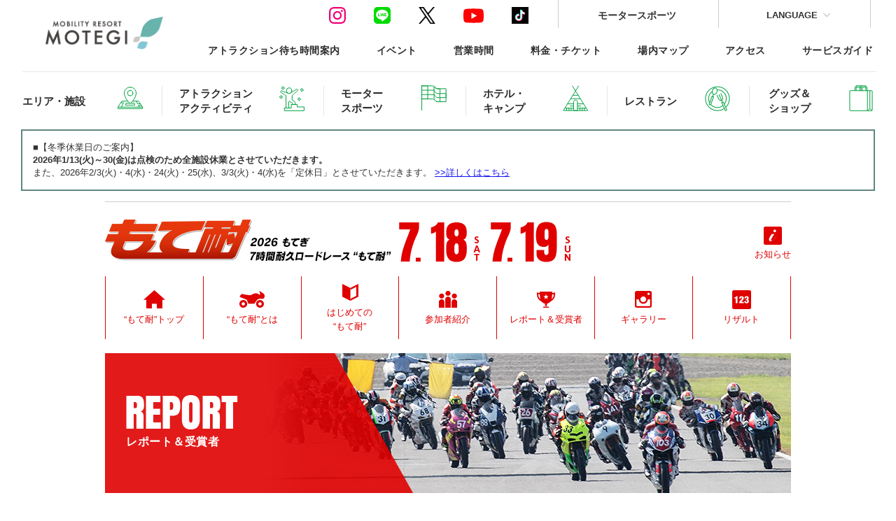

--- FILE ---
content_type: text/html; charset=UTF-8
request_url: https://www.mr-motegi.jp/motetai/report/22report2.html
body_size: 117074
content:
<!DOCTYPE HTML PUBLIC "-//W3C//DTD HTML 4.01 Transitional//EN"
"http://www.w3.org/TR/html4/loose.dtd">
<html dir="ltr" lang="ja">
<head>
<meta http-equiv="Content-Type" content="text/html; charset=UTF-8">
<meta name="viewport" content="width=device-width">
<meta name="keywords" content="レポート,もて耐,モビリティリゾートもてぎ">
<meta name="description" content="2022年 “もて耐” 9月11日（日） レースレポート｜「いつかは、一度は表彰台の真ん中に立てる！」チャンスと夢のある、お楽しみ耐久レース！それが“もて耐”だ！">
<title>モビリティリゾートもてぎ｜“もて耐”｜レポート＆受賞者｜2022年 “もて耐” 9月11日（日） レースレポート</title>
<link href="../common/css/lightbox.css" rel="stylesheet" type="text/css">
<link href="./css/style.css" rel="stylesheet" type="text/css" id="csschange">
<script type="text/javascript" src="../common/js/jquery.js"></script>
<script type="text/javascript" src="../common/js/base.js"></script>
<script type="text/javascript" src="../common/js/lightbox.js"></script>
<script type="text/javascript" src="/motegi/js/csschange.js"></script>
</head>
<body><!-- START GLOBAL HEADER -->

<!-- Google Tag Manager -->
<script>(function(w,d,s,l,i){w[l]=w[l]||[];w[l].push({'gtm.start':
new Date().getTime(),event:'gtm.js'});var f=d.getElementsByTagName(s)[0],
j=d.createElement(s),dl=l!='dataLayer'?'&l='+l:'';j.async=true;j.src=
'https://www.googletagmanager.com/gtm.js?id='+i+dl;f.parentNode.insertBefore(j,f);
})(window,document,'script','dataLayer','GTM-MVCDZD2');</script>
<!-- End Google Tag Manager -->
<!-- Google Tag Manager (noscript) -->
<noscript><iframe src="https://www.googletagmanager.com/ns.html?id=GTM-MVCDZD2"
height="0" width="0" style="display:none;visibility:hidden"></iframe></noscript>
<!-- End Google Tag Manager (noscript) -->


<!-- START LIG ASSETS CSS/JS -->
<link rel="stylesheet" href="/autonavi/assets/css/header.css?210202">
<script src="/autonavi/assets/js/svg4everybody.js"></script>
<script src="/autonavi/assets/js/common.js" defer></script>
<script src="/autonavi/assets/js/header.js" defer></script>
<!-- END LIG ASSETS CSS/JS -->

<div class="trmWrapper" id="js-wrap"> <!-- STG FIX -->
  <header id="lig-header">
    <div class="u-show-pc">
      <div class="header-sub-content-overlay" id="js-overlay"></div>
      <div class="header-wrap" id="js-header-wrap">
        <div class="l-container" id="js-header-container">
          <div class="l-header-top">
            <h1 class="l-header-top-logo">
              <a class="header-logo" href="/">
                <img src="/autonavi/assets/images/mr-motegi_logo.png" alt="Mobility Resort Motegi">
              </a>
            </h1>
            <div class="l-header-top-right">
              <ul class="header-top-others">
                <!--<li class="header-top-others-item header-top-others-item-logo">
                  <a class="header-top-others-link" href="/motogp/">
                    <img src="/autonavi/assets/images/logo-motogp.png" alt="MotoGP">
                  </a>
                </li>-->
                <li class="header-top-others-item header-top-others-item-logo">
                  <a class="header-top-others-link" href="/motorsports_m/">
                    モータースポーツ
                  </a>
                </li>
				  
                <li class="header-top-others-item">
                  <a class="header-top-others-link js-button-lang" href="#">
                    <span class="header-top-others-lang-text">LANGUAGE
                      <span class="header-top-others-lang-icon">
                        <img src="/autonavi/assets/svg/icon-arrow-down.svg">
                            </span>
                    </span>
                  </a>
                  <ul class="header-lang js-header-lang">
                    <li class="header-lang-item">
                      <a href="/" >JP</a>
                    </li>
                    <li class="header-lang-item">
                      <a href="/eng/">EN</a>
                    </li>
                    <li class="header-lang-item">
                      <a href="/zht/">CH</a>
                    </li>
                  </ul>
                </li>
              </ul>
              <ul class="header-top-nav">
                <li class="header-top-nav-item js-top-nav-button">
                  <a class="header-top-nav-link" href="http://apps.mobilityland.co.jp/motegi/attractions/" target="_blank" id="header-nav-link">アトラクション待ち時間案内</a>
                </li>
                <li class="header-top-nav-item js-top-nav-button">
                  <a class="header-top-nav-link" href="#">イベント</a>
                  <div class="header-top-nav-sub">
                    <ul>
                      <li class="header-top-nav-sub-item"><a class="header-top-nav-sub-link" href="/calendar_m/">年間カレンダー</a></li>
                    </ul>
                    <ul>
                      <li class="header-top-nav-sub-item"><a class="header-top-nav-sub-link" href="/season-event/spring/">春・GWのイベント</a></li>
                      <li class="header-top-nav-sub-item"><a class="header-top-nav-sub-link" href="/season-event/summer/">夏のイベント</a></li>
                      <li class="header-top-nav-sub-item"><a class="header-top-nav-sub-link" href="/season-event/winter/">秋・冬のイベント</a></li>
                      <li class="header-top-nav-sub-item header-top-nav-sub-item-bdt"><a class="header-top-nav-sub-link" href="/fireworks/">花火の祭典　夏</a></li>
                      <li class="header-top-nav-sub-item"><a class="header-top-nav-sub-link" href="/fireworks/winter.html">花火の祭典　冬</a></li>
                    </ul>
                  </div>
                </li>
                <li class="header-top-nav-item js-top-nav-button">
                  <a class="header-top-nav-link" href="/hours_m/">営業時間</a>
                </li>
                <li class="header-top-nav-item js-top-nav-button">
                  <a class="header-top-nav-link" href="#">料金・チケット</a>
                  <div class="header-top-nav-sub">
                    <ul class="fee">
                      <li class="header-top-nav-sub-item"><a class="header-top-nav-sub-link" href="/fee_m/">入場/駐車料・アトラクション料金</a></li>
                      <li class="header-top-nav-sub-item"><a class="header-top-nav-sub-link" href="/ticket_m/">レース・イベント・花火チケット料金</a></li>
                      <li class="header-top-nav-sub-item"><a class="header-top-nav-sub-link" href="/fee_m/#bnr">施設情報</a></li>
                      <li class="header-top-nav-sub-item"><a class="header-top-nav-sub-link" href="/motorsports_m/#category">モータースポーツ料金</a></li>
                      <li class="header-top-nav-sub-item header-top-nav-sub-item-bdt"><a href="https://ticket.mobilitystation.jp/motegi" target="_blank" class="header-top-nav-sub-link">オンラインチケット</a></li>
                    </ul>
                  </div>
                </li>
                <li class="header-top-nav-item js-top-nav-button">
                  <a class="header-top-nav-link" href="/map_m/">場内マップ</a>
                </li>
                <li class="header-top-nav-item js-top-nav-button">
                  <a class="header-top-nav-link" href="/access_m/">アクセス</a>
                </li>
                <li class="header-top-nav-item js-top-nav-button">
                  <a class="header-top-nav-link" href="/service_m/">サービスガイド</a>
                </li>
              </ul>
            </div>
          </div>

          <div class="header-sns">
            <ul class="sns-list">
              <li class="sns-item">
                <a class="sns-link" href="/motegi/link/autonavi_instagram.html" target="_blank">
                  <span>
                    <img src="/autonavi/assets/svg/icon-insta.svg">
                  </span>
                </a>
              </li>
              <li class="sns-item">
                <a class="sns-link" href="/motegi/link/autonavi_line.html" target="_blank">
                  <span>
                    <img src="/autonavi/assets/svg/icon-line.svg">
                  </span>
                </a>
              </li>
              <!--
              <li class="sns-item sns-item-facebook">
                <a class="sns-link" href="/motegi/link/autonavi_facebook.html" target="_blank">
                  <img src="/autonavi/assets/images/icon-fb.png" alt="">
                </a>
              </li>
              -->
              <li class="sns-item sns-item-x">
                <a class="sns-link" href="/motegi/link/autonavi_x.html" target="_blank">
                  <span>
                    <img src="/autonavi/assets/images/icon-x.png" alt="">
                  </span>
                </a>
              </li>
              <li class="sns-item sns-item-youtube">
                <a class="sns-link" href="https://www.youtube.com/c/motegiofficial/" target="_blank">
                  <span>
                    <img src="/autonavi/assets/svg/icon-youtube.svg">
                  </span>
                </a>
              </li>
              <li class="sns-item sns-item-tiktok">
                <a class="sns-link" href="/motegi/link/autonavi_tiktok.html" target="_blank">
                  <span>
                    <img src="/autonavi/assets/images/icon-tiktok.png">
                  </span>
                </a>
              </li>      
              <!-- <li class="sns-item sns-item-rider">
                <a class="sns-link" href="/riders/">
                  <img src="/autonavi/assets/images/icon-rider.png" alt="メールマガジン">
                </a>
                </li>-->
              </ul>
          </div>

          <div class="l-header-bottom">
            <nav>
              <ul class="header-bottom-list">
                <li class="header-bottom-item header-bottom-item-location">
                  <a class="header-bottom-link js-header-button" data-target="#header-sub-access" href="#">
                    <span class="header-bottom-link-text">エリア・施設</span>
                    <span class="header-bottom-icon">
                        <img src="/autonavi/assets/svg/icon-location.svg">
                            </span>
                  </a>
                </li>
                
                <li class="header-bottom-item header-bottom-item-activity">
                  <a class="header-bottom-link js-header-button" data-target="#header-sub-attraction" href="#">
                    <span class="header-bottom-link-text">アトラクション<br class="u-show-pc">アクティビティ</span>
                    <span class="header-bottom-icon">
                        <img src="/autonavi/assets/svg/icon-activity.svg">
                            </span>
                  </a>
                </li>
                
                <li class="header-bottom-item header-bottom-item-motorsports">
                  <a class="header-bottom-link js-header-button" data-target="#header-sub-motorsports" href="#">
                    <span class="header-bottom-link-text">モーター<br class="u-show-pc">スポーツ</span>
                    <span class="header-bottom-icon">
                        <img src="/autonavi/assets/svg/icon-motorsports.svg">
                            </span>
                  </a>
                </li>
                
                <li class="header-bottom-item header-bottom-item-camp">
                  <a class="header-bottom-link js-header-button" data-target="#header-sub-camp" href="#">
                    <span class="header-bottom-link-text">ホテル・<br class="u-show-pc">キャンプ</span>
                    <span class="header-bottom-icon">
                        <img src="/autonavi/assets/svg/icon-camp.svg">
                            </span>
                  </a>
                </li>
                
                <li class="header-bottom-item header-bottom-item-restaurant">
                  <a class="header-bottom-link js-header-button" data-target="#header-sub-restaurant" href="#">
                    <span class="header-bottom-link-text">レストラン</span>
                    <span class="header-bottom-icon">
                        <img src="/autonavi/assets/svg/icon-restaurant.svg">
                            </span>
                  </a>
                </li>
                
                <li class="header-bottom-item header-bottom-item-shop">
                  <a class="header-bottom-link js-header-button" data-target="#header-sub-shop" href="#">
                    <span class="header-bottom-link-text">グッズ＆<br class="u-show-pc">ショップ</span>
                    <span class="header-bottom-icon">
                        <img src="/autonavi/assets/svg/icon-shop.svg">
                            </span>
                  </a>
                </li>
              </ul>
            </nav>
          </div>
        </div>
      </div>

      <div class="header-sub-content-wrap js-header-sub" data-content="#header-sub-access">
        <div class="header-sub-content js-header-sub-content">
          <div class="header-sub-content-inner-wrap">
            <span class="header-sub-close js-header-close">CLOSE</span>
            <div class="header-sub-content-inner header-sub-content-inner-access js-header-sub-content-inner" data-content="#header-sub-access">
              <a class="header-sub-top-button" href="/area/">エリア・施設TOP</a>
              <div class="header-sub-inner">
                <div class="header-sub-inner-block">
                  <div class="header-sub-image-list-wrap">
                    <ul class="header-sub-image-list">
                      
                      <li class="header-sub-image-item">
                        <a class="header-sub-image-link" href="/park/">
                          <div class="header-sub-image-wrap">
                            <div class="header-sub-image" style="background-image: url(/autonavi/assets/images/header/area-mp.jpg);"></div>
                          </div>
                          <span class="header-sub-image-text">パーク</span>
                        </a>
                      </li>
						
                      <li class="header-sub-image-item">
                        <a class="header-sub-image-link" href="/hellowoods/">
                          <div class="header-sub-image-wrap">
                            <div class="header-sub-image" style="background-image: url(/autonavi/assets/images/header/access-img.jpg);"></div>
                          </div>
                          <span class="header-sub-image-text">ハローウッズ</span>
                        </a>
                      </li>
                      
                      <li class="header-sub-image-item">
                        <a class="header-sub-image-link" href="/f-glamping/">
                          <div class="header-sub-image-wrap">
                            <div class="header-sub-image" style="background-image: url(/autonavi/assets/images/header/access-img1.jpg);"></div>
                          </div>
                          <span class="header-sub-image-text">森と星空のキャンプヴィレッジ</span>
                        </a>
                      </li>
                      
                      <li class="header-sub-image-item">
                        <a class="header-sub-image-link" href="/hotel/">
                          <div class="header-sub-image-wrap">
                            <div class="header-sub-image" style="background-image: url(/autonavi/assets/images/header/access-img2.jpg);"></div>
                          </div>
                          <span class="header-sub-image-text">ホテル</span>
                        </a>
                      </li>
                      
                    </ul>
                  
                    <ul class="header-sub-image-list">
                      
                      <li class="header-sub-image-item">
                        <a class="header-sub-image-link" href="/motorsports_m/">
                          <div class="header-sub-image-wrap">
                            <div class="header-sub-image" style="background-image: url(/autonavi/assets/images/header/access-img3.jpg);"></div>
                          </div>
                          <span class="header-sub-image-text">モータースポーツ</span>
                        </a>
                      </li>
                      
                      <li class="header-sub-image-item">
                        <a class="header-sub-image-link" href="/collection-hall/">
                          <div class="header-sub-image-wrap">
                            <div class="header-sub-image" style="background-image: url(/autonavi/assets/images/header/access-img4.jpg);"></div>
                          </div>
                          <span class="header-sub-image-text">ホンダコレクションホール</span>
                        </a>
                      </li>
                      
                      <li class="header-sub-image-item">
                        <a class="header-sub-image-link" href="/tecm/">
                          <div class="header-sub-image-wrap">
                            <div class="header-sub-image" style="background-image: url(/autonavi/assets/images/header/access-img5.jpg);"></div>
                          </div>
                          <span class="header-sub-image-text">安全運転スクール</span>
                        </a>
                      </li>
                      
                      <li class="header-sub-image-item">
                      </li>
                      
                    </ul>
                  </div>
                </div>
              </div>
            </div>
          </div>
        </div>
      </div>

      <div class="header-sub-content-wrap js-header-sub" data-content="#header-sub-attraction">
        <div class="header-sub-content js-header-sub-content">
          <div class="header-sub-content-inner-wrap">
            <span class="header-sub-close js-header-close">CLOSE</span>
            <div class="header-sub-content-inner js-header-sub-content-inner" data-content="#header-sub-attraction">
              <a class="header-sub-top-button" href="/park/guide/">
                アトラクション・アクティビティTOP
              </a>

              <div class="header-sub-inner header-sub-inner-attraction">
                <div class="header-sub-inner-block">
                  <div class="header-sub-image-list-wrap">
					  
                    <ul class="header-sub-image-list header-sub-image-list-attraction">
						
                      <li class="header-sub-image-item">
                        <a class="header-sub-image-link" href="/dokidoki/">
                          <div class="header-sub-image-wrap">
                            <div class="header-sub-image header-sub-image-small" style="background-image: url(/autonavi/assets/images/header/activity-img2.jpg?200416);"></div>
                          </div>
                          <span class="header-sub-image-text">森感覚アスレチック DOKIDOKI</span>
                        </a>
                      </li>
						
                      <li class="header-sub-image-item">
                        <a class="header-sub-image-link" href="/itadaki/">
                          <div class="header-sub-image-wrap">
                            <div class="header-sub-image header-sub-image-small" style="background-image: url(/autonavi/assets/images/header/activity-img3.jpg?200416);"></div>
                          </div>
                          <span class="header-sub-image-text">迷宮森殿 ITADAKI</span>
                        </a>
                      </li>
                      <li class="header-sub-image-item">
                        <a class="header-sub-image-link" href="/sumika/">
                          <div class="header-sub-image-wrap">
                            <div class="header-sub-image header-sub-image-small" style="background-image: url(/autonavi/assets/images/header/activity-img1.jpg?200416);"></div>
                          </div>
                          <span class="header-sub-image-text">巨大ネットの森 SUMIKA</span>
                        </a>
                      </li>
                    </ul>
                  
                    <ul class="header-sub-image-list header-sub-image-list-attraction">
                      <li class="header-sub-image-item">
                        <a class="header-sub-image-link" href="/konomi/">
                          <div class="header-sub-image-wrap">
                            <div class="header-sub-image header-sub-image-small" style="background-image: url(/autonavi/assets/images/header/activity-img16_02.jpg);"></div>
                          </div>
                          <span class="header-sub-image-text">空のアスレチックひろば KONOMI</span>
                        </a>
                      </li>
						
                       <li class="header-sub-image-item">
                        <a class="header-sub-image-link" href="/activity/">
                          <div class="header-sub-image-wrap">
                            <div class="header-sub-image header-sub-image-small header-sub-image-top" style="background-image: url(/autonavi/assets/images/header/activity-img12.jpg);"></div>
                          </div>
                          <span class="header-sub-image-text">アクティビティ（自然体験・キャンプ）</span>
                        </a>
                      </li>
						
                      <li class="header-sub-image-item">
                        <a class="header-sub-image-link" href="/park/attractions/car-and-bike.html">
                          <div class="header-sub-image-wrap">
                            <div class="header-sub-image header-sub-image-small" style="background-image: url(/autonavi/assets/images/header/activity-img4_02.jpg);"></div>
                          </div>
                          <span class="header-sub-image-text">クルマ＆<br class="u-show-pc">バイクのアトラクション</span>
                        </a>
                      </li>
                    </ul>
					  
                    <ul class="header-sub-image-list header-sub-image-list-attraction">
                      <li class="header-sub-image-item">
                        <a class="header-sub-image-link" href="/park/attractions/racingkart/">
                          <div class="header-sub-image-wrap">
                            <div class="header-sub-image header-sub-image-small" style="background-image: url(/autonavi/assets/images/header/activity-img5.jpg);"></div>
                          </div>
                          <span class="header-sub-image-text">大人も楽しめるレーシングカート</span>
                        </a>
                      </li>
                      
                      <li class="header-sub-image-item">
                        <a class="header-sub-image-link" href="/hellowoods/zip-line/">
                          <div class="header-sub-image-wrap">
                            <div class="header-sub-image header-sub-image-small" style="background-image: url(/autonavi/assets/images/header/activity-img7.jpg);"></div>
                          </div>
                          <span class="header-sub-image-text">森の空中散歩（ジップライン）</span>
                        </a>
                      </li>
						
                       <li class="header-sub-image-item">
                        <a href="/enjoymotegi/adults.html" class="header-sub-image-link">
                          <div class="header-sub-image-wrap">
                            <div class="header-sub-image header-sub-image-small header-sub-image-top" style="background-image: url(/autonavi/assets/images/header/activity-img15.jpg);"></div>
                          </div>
                          <span class="header-sub-image-text">もてぎの楽しみ方</span>
                        </a>
                      </li>
                    </ul>
                  </div>
                </div>
              </div>
            </div>
          </div>
        </div>
      </div>
		
      <div class="header-sub-content-wrap js-header-sub" data-content="#header-sub-motorsports">
        <div class="header-sub-content js-header-sub-content">
          <div class="header-sub-content-inner-wrap">
            <span class="header-sub-close js-header-close">CLOSE</span>
            <div class="header-sub-content-inner header-sub-content-inner-motorsports js-header-sub-content-inner" data-content="#header-sub-motorsports">
            <div class="header-sub-inner">
              <div class="header-sub-inner-block">
                <a class="header-sub-top-msbutton" href="/motorsports_m/">モータースポーツTOP</a>

                <div class="header-sub-image-list-wrap">
                  <ul class="header-sub-image-list">
                    <li class="header-sub-image-item">
                      <a class="header-sub-image-link" href="/motogp/">
                        <div class="header-sub-image-wrap">
                          <div class="header-sub-image" style="background-image: url(/autonavi/assets/images/header/motor-img1.jpg);"></div>
                        </div>
                        <span class="header-sub-image-text">MotoGP&trade;</span>
                      </a>
                    </li>
                    
                    <li class="header-sub-image-item">
                      <a class="header-sub-image-link" href="/wctrial/">
                        <div class="header-sub-image-wrap">
                          <div class="header-sub-image _trial" style="background-image: url(/autonavi/assets/images/header/motor-img2.jpg);"></div>
                        </div>
                        <span class="header-sub-image-text">トライアル世界選手権</span>
                      </a>
                    </li>
                    
                    <li class="header-sub-image-item">
                      <a class="header-sub-image-link" href="/supergt_m/">
                        <div class="header-sub-image-wrap">
                          <div class="header-sub-image" style="background-image: url(/autonavi/assets/images/header/motor-img3_2.jpg);"></div>
                        </div>
                        <span class="header-sub-image-text">SUPER GT</span>
                      </a>
                    </li>
                  </ul>
                  <ul class="header-sub-image-list">
                    <li class="header-sub-image-item">
                      <a class="header-sub-image-link" href="/2and4/">
                        <div class="header-sub-image-wrap">
                          <div class="header-sub-image" style="background-image: url(/autonavi/assets/images/header/motor-img8.jpg);"></div>
                        </div>
                        <span class="header-sub-image-text">もてぎ2&amp;4レース</span>
                      </a>
                    </li>
                    
                    <li class="header-sub-image-item">
                      <a class="header-sub-image-link" href="/superbike_m/">
                        <div class="header-sub-image-wrap">
                          <div class="header-sub-image _roadrace" style="background-image: url(/autonavi/assets/images/header/motor-img5.jpg);"></div>
                        </div>
                        <span class="header-sub-image-text">全日本ロードレース</span>
                      </a>
                    </li>
                    
                    <li class="header-sub-image-item">
                      <a class="header-sub-image-link" href="/s-taikyu_m/">
                        <div class="header-sub-image-wrap">
                          <div class="header-sub-image" style="background-image: url(/autonavi/assets/images/header/motor-img6.jpg?2004);"></div>
                        </div>
                        <span class="header-sub-image-text">スーパー耐久</span>
                      </a>
                    </li>
                  </ul>
                  
                  <ul class="header-sub-bottom-list header-sub-bottom-list-upper">
                    <li>
                      <a href="/motorsports_m/asiaroad/">アジアロードレース選手権</a>
                    </li>
					  
                    <li>
                      <a href="/ajtrial_m/">全日本トライアル</a>
                    </li>
                    
                    <li>
                      <a href="/all-j-kart_m/">全日本カート</a>
                  <!--  </li>
					     <li>
                      <a href="/motorsports_m/sl_kart/">SLカート全国大会</a>
                    </li>-->
                    
                    <li>
                      <a href="/motorsports_m/run/">サーキットを走る（走行体験・レース参戦・スクール）</a>
                    </li>
                  </ul>
                </div>
              </div>
            </div>
            <div class="header-sub-bottom">
              <ul class="header-sub-bottom-list">
                <li>
                  <a href="/motetai/">もて耐</a>
                </li>
                <li>
                  <a href="/joytai/">JOY耐</a>
                </li>
                <li>
                  <a href="/k-tai/">K-TAI</a>
                </li>
                <li>
                  <a href="/motofes/">Motoフェスティバル</a>
                </li>
                <li>
                  <a href="/champion_m/">もてぎチャンピオンカップ</a>
                </li>
              </ul>
              <ul class="header-sub-bottom-list">
                <li>
                  <a href="/roadrace_m/">もてぎロードレース</a>
                </li>
                <li>
                  <a href="/short_m/">もてぎショートコース</a>
                </li>
                <li>
                  <a href="/j-kart_m/">もてぎカートレース</a>
                </li>
                <li>
                  <a href="/gymkhana_m/">ジムカーナ</a>
                </li>
                 </ul>
              <ul class="header-sub-bottom-list">
                <li>
                  <a href="/tecm/">安全運転スクール</a>
                </li>
                <li>
                  <a href="/motorsports_m/riding/">スクール・走行会　2輪</a>
                </li>
                <li>
                  <a href="/motorsports_m/driving/">スクール・走行会　4輪</a>
                </li>
                <li>
                  <a href="/mcom/">MCoM会員</a>
                </li>
                <li>
                  <a href="/mosc/">レースオフィシャル募集</a>
                </li>
              </ul>
            </div>
          </div>

          </div>
        </div>
      </div>
		
      <div class="header-sub-content-wrap js-header-sub" data-content="#header-sub-camp">
        <div class="header-sub-content js-header-sub-content">
          <div class="header-sub-content-inner-wrap">
            <span class="header-sub-close js-header-close">CLOSE</span>
            <div class="header-sub-content-inner js-header-sub-content-inner" data-content="#header-sub-camp">
				
                <a class="header-sub-top-hotelbutton" href="/hotel/information/#internet-reservation">ホテル・グランピング　ご予約</a>
				
              <div class="header-sub-inner">
                <div class="header-sub-inner-block header-sub-inner-block-col2">
                  <a class="header-sub-top-button" href="/hotel/">
                    ホテルTOP
                  </a>

                  <div class="header-sub-image-list-wrap">
                    <ul class="header-sub-image-list header-sub-image-list-col2">
                      <li class="header-sub-image-item">
                        <a class="header-sub-image-link" href="/hotel/deluxe-family/">
                          <div class="header-sub-image-wrap">
                            <div class="header-sub-image" style="background-image: url(/autonavi/assets/images/header/hotel-img1.jpg);"></div>
                          </div>
                          <span class="header-sub-image-text">プレミアムステイルーム</span>
                        </a>
                      </li>
                      <li class="header-sub-image-item">
                        <a class="header-sub-image-link" href="/hotel/superior-family/">
                          <div class="header-sub-image-wrap">
                            <div class="header-sub-image" style="background-image: url(/autonavi/assets/images/header/hotel-img2.jpg);"></div>
                          </div>
                          <span class="header-sub-image-text">スーペリアファミリー</span>
                        </a>
                      </li> 
                      <li class="header-sub-image-item">
                        <a class="header-sub-image-link" href="/hotel/standardroom/">
                          <div class="header-sub-image-wrap">
                            <div class="header-sub-image" style="background-image: url(/autonavi/assets/images/header/hotel-img3.jpg);"></div>
                          </div>
                          <span class="header-sub-image-text">スタンダードルーム</span>
                        </a>
                      </li>
                      <li class="header-sub-image-item">
                        <a class="header-sub-image-link" href="/hotel/nozominoyu/">
                          <div class="header-sub-image-wrap">
                            <div class="header-sub-image" style="background-image: url(/autonavi/assets/images/header/camp-img9.jpg);"></div>
                          </div>
                          <span class="header-sub-image-text">のぞみの湯</span>
                        </a>
                      </li>
                      <li class="header-sub-image-item">
                        <a class="header-sub-image-link" href="/foods_m/marcherant/">
                          <div class="header-sub-image-wrap">
                            <div class="header-sub-image" style="background-image: url(/autonavi/assets/images/header/camp-img10.jpg);"></div>
                          </div>
                          <span class="header-sub-image-text">森のレストラン MARCHERANT</span>
                        </a>
                      </li>
                      <li class="header-sub-image-item">
                      </li>
                    </ul>
                  </div>
                </div>
                <div class="header-sub-inner-block header-sub-inner-block-right header-sub-inner-block-col2">
                  <a class="header-sub-top-button" href="/f-glamping/">森と星空のキャンプヴィレッジTOP</a>
                  <div class="header-sub-image-list-wrap">
                    <ul class="header-sub-image-list header-sub-image-list-col2">
                      <li class="header-sub-image-item">
                        <a class="header-sub-image-link" href="/f-glamping/stay/">
                          <div class="header-sub-image-wrap">
                            <div class="header-sub-image" style="background-image: url(/autonavi/assets/images/header/camp-img1_02.jpg);"></div>
                          </div>
                          <span class="header-sub-image-text">グランピング</span>
                        </a>
                      </li>
                      <li class="header-sub-image-item">
                        <a class="header-sub-image-link" href="/f-glamping/logcabinandcamp/">
                          <div class="header-sub-image-wrap">
                            <div class="header-sub-image" style="background-image: url(/autonavi/assets/images/header/camp-img2.jpg);"></div>
                          </div>
                          <span class="header-sub-image-text">ログキャビン・林間サイト</span>
                        </a>
                      </li>
                      <li class="header-sub-image-item">
                        <a class="header-sub-image-link" href="/f-glamping/bbq/">
                          <div class="header-sub-image-wrap">
                            <div class="header-sub-image" style="background-image: url(/autonavi/assets/images/header/camp-img4_02.jpg);"></div>
                          </div>
                          <span class="header-sub-image-text">BBQ</span>
                        </a>
                      </li>
                      <li class="header-sub-image-item">
                        <a class="header-sub-image-link" href="/f-glamping/stayplan/">
                          <div class="header-sub-image-wrap">
                            <div class="header-sub-image" style="background-image: url(/autonavi/assets/images/header/camp-img6.jpg);"></div>
                          </div>
                          <span class="header-sub-image-text">期間限定スペシャルプラン</span>
                        </a>
                      </li>
                    </ul>
                  </div>
					
                  <a class="header-sub-top-button u-mt20" href="/f-glamping/logcabinandcamp/#hw">
                    ハローウッズサイトTOP
                  </a>
					
                  <div class="header-sub-image-list-wrap">
                    <ul class="header-sub-image-list header-sub-image-list-col2">
                      <li class="header-sub-image-item">
                        <a class="header-sub-image-link" href="/activity/program/index.html#program04">
                          <div class="header-sub-image-wrap">
                            <div class="header-sub-image" style="background-image: url(/autonavi/assets/images/header/hwcamp-img1.jpg);"></div>
                          </div>
                          <span class="header-sub-image-text">ハローウッズキャンプ</span>
                        </a>
                      </li>
                      <li class="header-sub-image-item">
                        <a class="header-sub-image-link" href="/activity/">
                          <div class="header-sub-image-wrap">
                            <div class="header-sub-image" style="background-image: url(/autonavi/assets/images/header/hwcamp-img2.jpg);"></div>
                          </div>
                          <span class="header-sub-image-text">アクティビティ（自然体験・キャンプ）</span>
                        </a>
                      </li>
                    </ul>
                  </div>
                  </div>
					
              </div>
            </div>
          </div>
        </div>
      </div>
		
      <div class="header-sub-content-wrap js-header-sub" data-content="#header-sub-restaurant">
        <div class="header-sub-content js-header-sub-content">
          <div class="header-sub-content-inner-wrap">
            <span class="header-sub-close js-header-close">CLOSE</span>
            <div class="header-sub-content-inner js-header-sub-content-inner" data-content="#header-sub-restaurant">
              <a class="header-sub-top-button" href="/foods_m/">
                レストランTOP
              </a>
              <div class="header-sub-inner header-sub-inner-restaurant">
                <div class="header-sub-inner-block">
                  <div class="header-sub-image-list-wrap">
                      <ul class="header-sub-image-list header-sub-image-list-restaurant">
                        <li class="header-sub-image-item">
                          <a class="header-sub-image-link" href="/foods_m/oak/">
                            <div class="header-sub-image-wrap">
                              <div class="header-sub-image" style="background-image: url(/autonavi/assets/images/header/restaurant-img1_02.jpg);"></div>
                            </div>
                            <span class="header-sub-image-text">カフェテリア オーク</span>
                          </a>
                        </li>
                        <li class="header-sub-image-item">
                          <a class="header-sub-image-link" href="/foods_m/rocco/">
                            <div class="header-sub-image-wrap">
                              <div class="header-sub-image" style="background-image: url(/autonavi/assets/images/header/restaurant-img2_02.jpg);"></div>
                            </div>
                            <span class="header-sub-image-text">森のジェラテリア ROCCO</span>
                          </a>
                        </li>
                        <li class="header-sub-image-item">
                          <a class="header-sub-image-link" href="/foods_m/donguri/">
                            <div class="header-sub-image-wrap">
                              <div class="header-sub-image" style="background-image: url(/autonavi/assets/images/header/restaurant-img3.jpg);"></div>
                            </div>
                            <span class="header-sub-image-text">森のキッチン どんぐり</span>
                          </a>
                        </li>
                      </ul>
                      <ul class="header-sub-image-list header-sub-image-list-restaurant">
                        <li class="header-sub-image-item">
                          <a class="header-sub-image-link" href="/foods_m/gran-turismo/">
                            <div class="header-sub-image-wrap">
                              <div class="header-sub-image" style="background-image: url(/autonavi/assets/images/header/restaurant-img4.jpg);"></div>
                            </div>
                            <span class="header-sub-image-text">グランツーリスモカフェ</span>
                          </a>
                        </li>
                        <li class="header-sub-image-item">
                        </li>
                        <li class="header-sub-image-item">
                        </li>
                      </ul>
                  </div>
                </div>
              </div>
            </div>
          </div>
        </div>
      </div>
		
      <div class="header-sub-content-wrap js-header-sub" data-content="#header-sub-shop">
        <div class="header-sub-content js-header-sub-content">
          <div class="header-sub-content-inner-wrap">
            <span class="header-sub-close js-header-close">CLOSE</span>
            <div class="header-sub-content-inner js-header-sub-content-inner" data-content="#header-sub-shop">
              <a class="header-sub-top-button" href="/goods_m/">
                グッズ＆ショップTOP
              </a>

              <div class="header-sub-inner header-sub-inner-attraction">
                <div class="header-sub-inner-block">
                  <div class="header-sub-image-list-wrap">
                    <ul class="header-sub-image-list header-sub-image-list-attraction">
                      <li class="header-sub-image-item">
                        <a class="header-sub-image-link" href="/goods_m/">
                          <div class="header-sub-image-wrap">
                            <div class="header-sub-image" style="background-image: url(/autonavi/assets/images/header/shop-img1.jpg?231101);"></div>
                          </div>
                          <span class="header-sub-image-text">グッズ・ショップ情報</span>
                        </a>
                      </li>
                      
                      <li class="header-sub-image-item">
                        <a class="header-sub-image-link" href="https://goods.mobilitystation.jp/" target="_blank">
                          <div class="header-sub-image-wrap">
                            <div class="header-sub-image" style="background-image: url(/autonavi/assets/images/header/shop-img2.jpg?231101);"></div>
                          </div>
                          <span class="header-sub-image-text">オンラインショップ</span>
                        </a>
                      </li>
                      
                      <li class="header-sub-image-item">
                      </li>
                    </ul>
                  </div>
                </div>
              </div>
            </div>
          </div>
        </div>
      </div>
    </div>
    <!-- header sp -->
    <div class="u-show-sp">
      <div class="header-sp" id="js-header-sp">
        <div class="header-sp-top">
          <div class="header-sp-logo">
            <a class="header-sp-logo-link" href="/">
              <img src="/autonavi/assets/images/mr-motegi_logo.png" alt="Mobility Resort Motegi">
            </a>
          </div>

          <!--<a class="header-sp-others-link" href="/motogp/">
            <img src="/autonavi/assets/images/logo-motogp-sp.png" alt="MotoGP">
          </a>-->
			
			<a class="header-sp-others-link" href="/motorsports_m/">
            モータースポーツ
          </a>

          <div class="header-sp-burger-wrap" id="js-header-burger-wrap">
            <div class="header-sp-burger" href="#" id="js-header-burger">
              <span class="header-sp-burger-text header-sp-burger-open">MENU</span>
              <span class="header-sp-burger-text header-sp-burger-close">CLOSE</span>
            </div>
          </div>
        </div>

        <div class="header-sp-toggle" id="js-header-toggle">
          <div class="header-sp-toggle-inner" id="js-header-toggle-inner">
            <nav>
              <ul class="header-bottom-list">
                <li class="header-bottom-item">
                  <a class="header-bottom-link" href="/">
                    <span class="header-bottom-link-text">トップページ</span>
                  </a>
                  <ul class="header-lang">
                    <li class="header-lang-item">
                      <a href="/">JP</a>
                    </li>
                    <li class="header-lang-item">
                      <a href="/eng/">EN</a>
                    </li>
                    <li class="header-lang-item">
                      <a href="/zht/">CH</a>
                    </li>
                  </ul>
                </li>
                
                <li class="header-bottom-item header-bottom-item-location">
                  <a class="header-bottom-link header-sp-bottom-link js-header-button-sub" data-target="#header-sub-access" href="#">
                    <span class="header-bottom-link-text">エリア・施設</span>
                    <span class="header-bottom-icon">
                        <img src="/autonavi/assets/svg/icon-location.svg">
                            </span>
                  </a>
                </li>
                
                <li class="header-bottom-item header-bottom-item-activity">
                  <a class="header-bottom-link header-sp-bottom-link js-header-button-sub" data-target="#header-sub-attraction" href="#">
                    <span class="header-bottom-link-text">アトラクション・<br class="u-show-pc">アクティビティ</span>
                    <span class="header-bottom-icon">
                        <img src="/autonavi/assets/svg/icon-activity.svg">
                            </span>
                  </a>
                </li>
                
                <li class="header-bottom-item header-bottom-item-motorsports">
                  <a class="header-bottom-link header-sp-bottom-link js-header-button-sub" data-target="#header-sub-motorsports" href="#">
                    <span class="header-bottom-link-text">モーター<br class="u-show-pc">スポーツ</span>
                    <span class="header-bottom-icon">
                        <img src="/autonavi/assets/svg/icon-motorsports.svg">
                            </span>
                  </a>
                </li>
                
                <li class="header-bottom-item header-bottom-item-camp">
                  <a class="header-bottom-link header-sp-bottom-link js-header-button-sub" data-target="#header-sub-camp" href="#">
                    <span class="header-bottom-link-text">ホテル・<br class="u-show-pc">キャンプ</span>
                    <span class="header-bottom-icon">
                        <img src="/autonavi/assets/svg/icon-camp.svg">
                            </span>
                  </a>
                </li>
                
                <li class="header-bottom-item header-bottom-item-restaurant">
                  <a class="header-bottom-link header-sp-bottom-link js-header-button-sub" data-target="#header-sub-restaurant" href="#">
                    <span class="header-bottom-link-text">レストラン</span>
                    <span class="header-bottom-icon">
                        <img src="/autonavi/assets/svg/icon-restaurant.svg">
                            </span>
                  </a>
                </li>
                
                <li class="header-bottom-item header-bottom-item-shop">
                  <a class="header-bottom-link header-sp-bottom-link js-header-button-sub" data-target="#header-sub-shop" href="#">
                    <span class="header-bottom-link-text">グッズ＆<br class="u-show-pc">ショップ</span>
                    <span class="header-bottom-icon">
                        <img src="/autonavi/assets/svg/icon-shop.svg">
                            </span>
                  </a>
                </li>
              </ul>
            </nav>

            <ul class="header-top-nav">
              <li class="header-top-nav-item js-top-nav-button">
                <a class="header-top-nav-link" href="http://apps.mobilityland.co.jp/motegi/attractions/" target="_blank" id="header-nav-link">アトラクション<br>待ち時間案内</a>
              </li>
              <li class="header-top-nav-item js-top-nav-button">
                <a class="header-top-nav-link" href="#">イベント</a>
                <div class="header-top-nav-sub js-top-nav-sub">
                  <ul>
                    <li class="header-top-nav-sub-item"><a class="header-top-nav-sub-link" href="/calendar_m/">年間カレンダー</a></li>
                  </ul>
                  <ul>
                    <li class="header-top-nav-sub-item"><a class="header-top-nav-sub-link" href="/season-event/spring/">春・GWのイベント</a></li>
                    <li class="header-top-nav-sub-item"><a class="header-top-nav-sub-link" href="/season-event/summer/">夏のイベント</a></li>
                    <li class="header-top-nav-sub-item"><a class="header-top-nav-sub-link" href="/season-event/winter/">秋・冬のイベント</a></li>
                    <li class="header-top-nav-sub-item header-top-nav-sub-item-bdt"><a class="header-top-nav-sub-link" href="/fireworks/">花火の祭典　夏</a></li>
                    <li class="header-top-nav-sub-item"><a class="header-top-nav-sub-link" href="/fireworks/winter.html">花火の祭典　冬</a></li>
                </ul>
                </div>
              </li>
              <li class="header-top-nav-item js-top-nav-button">
                <a class="header-top-nav-link" href="/hours_m/">営業時間</a>
              </li>
              <li class="header-top-nav-item js-top-nav-button">
                <a class="header-top-nav-link" href="#">料金・チケット</a>
                <div class="header-top-nav-sub js-top-nav-sub">
                  <ul class="fee">
                      <li class="header-top-nav-sub-item"><a class="header-top-nav-sub-link" href="/fee_m/">入場/駐車料・アトラクション料金</a></li>
                      <li class="header-top-nav-sub-item"><a class="header-top-nav-sub-link" href="/ticket_m/">レース・イベント・花火チケット料金</a></li>
                      <li class="header-top-nav-sub-item"><a class="header-top-nav-sub-link" href="/fee_m/#bnr">施設情報</a></li>
                      <li class="header-top-nav-sub-item"><a class="header-top-nav-sub-link" href="/motorsports_m/#category">モータースポーツ料金</a></li>
                      <li class="header-top-nav-sub-item header-top-nav-sub-item-bdt"><a href="https://ticket.mobilitystation.jp/motegi" target="_blank" class="header-top-nav-sub-link">オンラインチケット</a></li>
                </ul>
                </div>
              </li>
              <li class="header-top-nav-item js-top-nav-button">
                <a class="header-top-nav-link" href="/map_m/">場内マップ</a>
              </li>
              <li class="header-top-nav-item js-top-nav-button">
                <a class="header-top-nav-link" href="/access_m/">アクセス</a>
              </li>
              <li class="header-top-nav-item js-top-nav-button">
                <a class="header-top-nav-link" href="/service_m/">サービスガイド</a>
              </li>
              <li class="header-top-nav-item js-top-nav-button">
                <a class="header-top-nav-link" href="/survey/">アンケート</a>
              </li>
            </ul>
            
            <div class="header-sns">
              <ul class="sns-list">
                <li class="sns-item">
                  <a class="sns-link" href="/motegi/link/autonavi_instagram.html" target="_blank">
                    <span>
                      <img src="/autonavi/assets/svg/icon-insta.svg">
                    </span>
                  </a>
                </li>
                <li class="sns-item">
                  <a class="sns-link" href="/motegi/link/autonavi_line.html" target="_blank">
                    <span>
                      <img src="/autonavi/assets/svg/icon-line.svg">
                    </span>
                  </a>
                </li>
                <!--
                <li class="sns-item sns-item-facebook">
                  <a class="sns-link" href="/motegi/link/autonavi_facebook.html" target="_blank">
                    <img src="/autonavi/assets/images/icon-fb.png" alt="">
                  </a>
                </li>
                -->
                <li class="sns-item sns-item-x">
                  <a class="sns-link" href="/motegi/link/autonavi_x.html" target="_blank">
                    <span>
                      <img src="/autonavi/assets/images/icon-x.png" alt="">
                    </span>
                  </a>
                </li>
                <li class="sns-item sns-item-youtube">
                  <a class="sns-link" href="https://www.youtube.com/c/motegiofficial/" target="_blank">
                    <span>
                      <img src="/autonavi/assets/svg/icon-youtube.svg">
                    </span>
                  </a>
                </li>
                <li class="sns-item sns-item-tiktok">
                  <a class="sns-link" href="/motegi/link/autonavi_tiktok.html" target="_blank">
                    <span>
                      <img src="/autonavi/assets/images/icon-tiktok.png">
                    </span>
                  </a>
                </li>      
                <!-- <li class="sns-item sns-item-rider">
                  <a class="sns-link" href="/riders/">
                    <img src="/autonavi/assets/images/icon-rider.png" alt="メールマガジン">
                  </a>
                  </li>-->
                </ul>
            </div>

            <div class="header-sub-content-inner header-sub-content-inner-access js-header-sub-content-inner" data-content="#header-sub-access">
              <a class="header-sub-top-button" href="/area/">エリア・施設TOP</a>
              <div class="header-sub-inner">
                <div class="header-sub-inner-block">
                  <div class="header-sub-image-list-wrap">
                    <ul class="header-sub-image-list">
                      <li class="header-sub-image-item">
                        <a class="header-sub-image-link" href="/park/">
                          <div class="header-sub-image-wrap">
                            <div class="header-sub-image" style="background-image: url(/autonavi/assets/images/header/area-mp.jpg);"></div>
                          </div>
                          <span class="header-sub-image-text">パーク</span>
                        </a>
                      </li>
                      <li class="header-sub-image-item">
                        <a class="header-sub-image-link" href="/hellowoods/">
                          <div class="header-sub-image-wrap">
                            <div class="header-sub-image" style="background-image: url(/autonavi/assets/images/header/access-img.jpg);"></div>
                          </div>
                          <span class="header-sub-image-text">ハローウッズ</span>
                        </a>
                      </li>
                      <li class="header-sub-image-item">
                        <a class="header-sub-image-link" href="/f-glamping/">
                          <div class="header-sub-image-wrap">
                            <div class="header-sub-image" style="background-image: url(/autonavi/assets/images/header/access-img1.jpg);"></div>
                          </div>
                          <span class="header-sub-image-text">森と星空のキャンプヴィレッジ</span>
                        </a>
                      </li>
                      <li class="header-sub-image-item">
                        <a class="header-sub-image-link" href="/hotel/">
                          <div class="header-sub-image-wrap">
                            <div class="header-sub-image" style="background-image: url(/autonavi/assets/images/header/access-img2.jpg);"></div>
                          </div>
                          <span class="header-sub-image-text">ホテル</span>
                        </a>
                      </li>
                    </ul>
                    <ul class="header-sub-image-list">
                      <li class="header-sub-image-item">
                        <a class="header-sub-image-link" href="/motorsports_m/">
                          <div class="header-sub-image-wrap">
                            <div class="header-sub-image" style="background-image: url(/autonavi/assets/images/header/access-img3.jpg);"></div>
                          </div>
                          <span class="header-sub-image-text">モータースポーツ</span>
                        </a>
                      </li>
                      <li class="header-sub-image-item">
                        <a class="header-sub-image-link" href="/collection-hall/">
                          <div class="header-sub-image-wrap">
                            <div class="header-sub-image" style="background-image: url(/autonavi/assets/images/header/access-img4.jpg);"></div>
                          </div>
                          <span class="header-sub-image-text">ホンダコレクションホール</span>
                        </a>
                      </li>
                      <li class="header-sub-image-item">
                        <a class="header-sub-image-link" href="/tecm/">
                          <div class="header-sub-image-wrap">
                            <div class="header-sub-image" style="background-image: url(/autonavi/assets/images/header/access-img5.jpg);"></div>
                          </div>
                          <span class="header-sub-image-text">安全運転スクール</span>
                        </a>
                      </li>
                    </ul>
                  </div>
                </div>
              </div>
            </div>

            <div class="header-sub-content-inner js-header-sub-content-inner" data-content="#header-sub-attraction">
              <a class="header-sub-top-button" href="/park/guide/">
                アトラクション・アクティビティTOP
              </a>
              <div class="header-sub-inner header-sub-inner-attraction">
                <div class="header-sub-inner-block">
                  <div class="header-sub-image-list-wrap">
                    <ul class="header-sub-image-list header-sub-image-list-attraction">
                      <li class="header-sub-image-item">
                        <a class="header-sub-image-link" href="/dokidoki/">
                          <div class="header-sub-image-wrap">
                            <div class="header-sub-image header-sub-image-small" style="background-image: url(/autonavi/assets/images/header/activity-img2.jpg?200416);"></div>
                          </div>
                          <span class="header-sub-image-text">森感覚アスレチック DOKIDOKI</span>
                        </a>
                      </li>
                      <li class="header-sub-image-item">
                        <a class="header-sub-image-link" href="/itadaki/">
                          <div class="header-sub-image-wrap">
                            <div class="header-sub-image header-sub-image-small" style="background-image: url(/autonavi/assets/images/header/activity-img3.jpg?200416);"></div>
                          </div>
                          <span class="header-sub-image-text">迷宮森殿 ITADAKI</span>
                        </a>
                      </li>
                      <li class="header-sub-image-item">
                        <a class="header-sub-image-link" href="/sumika/">
                          <div class="header-sub-image-wrap">
                            <div class="header-sub-image header-sub-image-small" style="background-image: url(/autonavi/assets/images/header/activity-img1.jpg?200416);"></div>
                          </div>
                          <span class="header-sub-image-text">巨大ネットの森 SUMIKA</span>
                        </a>
                      </li>
                      <li class="header-sub-image-item">
                        <a class="header-sub-image-link" href="/konomi/">
                          <div class="header-sub-image-wrap">
                            <div class="header-sub-image header-sub-image-small" style="background-image: url(/autonavi/assets/images/header/activity-img16_02.jpg);"></div>
                          </div>
                          <span class="header-sub-image-text">空のアスレチックひろば KONOMI</span>
                        </a>
                      </li>
                    </ul>
                    <ul class="header-sub-image-list header-sub-image-list-attraction">
                      <li class="header-sub-image-item">
                        <a class="header-sub-image-link" href="/activity/">
                          <div class="header-sub-image-wrap">
                            <div class="header-sub-image header-sub-image-small" style="background-image: url(/autonavi/assets/images/header/activity-img17.jpg?200416);"></div>
                          </div>
                          <span class="header-sub-image-text">アクティビティ（自然体験・キャンプ）</span>
                        </a>
                      </li>
                      <li class="header-sub-image-item">
                        <a class="header-sub-image-link" href="/park/attractions/car-and-bike.html">
                          <div class="header-sub-image-wrap">
                            <div class="header-sub-image header-sub-image-small" style="background-image: url(/autonavi/assets/images/header/activity-img4_02.jpg);"></div>
                          </div>
                          <span class="header-sub-image-text">クルマ＆バイクのアトラクション</span>
                        </a>
                      </li>
                      <li class="header-sub-image-item">
                        <a class="header-sub-image-link" href="/park/attractions/racingkart/">
                          <div class="header-sub-image-wrap">
                            <div class="header-sub-image header-sub-image-small" style="background-image: url(/autonavi/assets/images/header/activity-img5.jpg);"></div>
                          </div>
                          <span class="header-sub-image-text">大人も楽しめるレーシングカート</span>
                        </a>
                      </li>
                      <li class="header-sub-image-item">
                        <a class="header-sub-image-link" href="/hellowoods/zip-line/">
                          <div class="header-sub-image-wrap">
                            <div class="header-sub-image header-sub-image-small" style="background-image: url(/autonavi/assets/images/header/activity-img7.jpg);"></div>
                          </div>
                          <span class="header-sub-image-text">森の空中散歩（ジップライン）</span>
                        </a>
                      </li>
                    </ul>
                  
                    <ul class="header-sub-image-list header-sub-image-list-attraction header-sub-image-list-col4">
                      <li class="header-sub-image-item">
                        <a href="/enjoymotegi/adults.html" class="header-sub-image-link">
                          <div class="header-sub-image-wrap">
                            <div class="header-sub-image header-sub-image-small header-sub-image-top" style="background-image: url(/autonavi/assets/images/header/activity-img15.jpg);"></div>
                          </div>
                          <span class="header-sub-image-text">もてぎの楽しみ方</span>
                        </a>
                      </li>
                    </ul>
                  </div>
                </div>
              </div>
            </div>

            <div class="header-sub-content-inner header-sub-content-inner-motorsports js-header-sub-content-inner" data-content="#header-sub-motorsports">
              <div class="header-sub-inner">
                <div class="header-sub-inner-block">
                  <a class="header-sub-top-msbutton" href="/motorsports_m/">モータースポーツTOP</a>
                  <div class="header-sub-image-list-wrap">
                    <ul class="header-sub-image-list header-sub-image-list-padding">
                      <li class="header-sub-image-item">
                        <a class="header-sub-image-link" href="/motogp/">
                          <div class="header-sub-image-wrap">
                            <div class="header-sub-image" style="background-image: url(/autonavi/assets/images/header/motor-img1.jpg);"></div>
                          </div>
                          <span class="header-sub-image-text">MotoGP&trade;</span>
                        </a>
                      </li>
                      <li class="header-sub-image-item">
                        <a class="header-sub-image-link" href="/wctrial/">
                          <div class="header-sub-image-wrap">
                            <div class="header-sub-image" style="background-image: url(/autonavi/assets/images/header/motor-img2.jpg);"></div>
                          </div>
                          <span class="header-sub-image-text">トライアル世界選手権</span>
                        </a>
                      </li>
                      <li class="header-sub-image-item">
                        <a class="header-sub-image-link" href="/supergt_m/">
                          <div class="header-sub-image-wrap">
                            <div class="header-sub-image" style="background-image: url(/autonavi/assets/images/header/motor-img3_2.jpg);"></div>
                          </div>
                          <span class="header-sub-image-text">SUPER GT</span>
                        </a>
                      </li>
                      <li class="header-sub-image-item">
                        <a class="header-sub-image-link" href="/2and4/">
                          <div class="header-sub-image-wrap">
                            <div class="header-sub-image" style="background-image: url(/autonavi/assets/images/header/motor-img8.jpg);"></div>
                          </div>
                          <span class="header-sub-image-text">もてぎ2&amp;4レース</span>
                        </a>
                      </li>
                      <li class="header-sub-image-item">
                        <a class="header-sub-image-link" href="/superbike_m/">
                          <div class="header-sub-image-wrap">
                            <div class="header-sub-image" style="background-image: url(/autonavi/assets/images/header/motor-img5.jpg);"></div>
                          </div>
                          <span class="header-sub-image-text">全日本ロードレース</span>
                        </a>
                      </li>
                      <li class="header-sub-image-item">
                        <a class="header-sub-image-link" href="/s-taikyu_m/">
                          <div class="header-sub-image-wrap">
                            <div class="header-sub-image" style="background-image: url(/autonavi/assets/images/header/motor-img6.jpg?2004);"></div>
                          </div>
                          <span class="header-sub-image-text">スーパー耐久</span>
                        </a>
                      </li>
                    </ul>
                    <ul class="header-sub-bottom-list header-sub-bottom-list-upper">
                    <li>
                      <a href="/motorsports_m/asiaroad/">アジアロードレース選手権</a>
                    </li>
                      <li>
                        <a href="/ajtrial_m/">全日本トライアル</a>
                      </li>
                      <li>
                        <a href="/all-j-kart_m/">全日本カート</a>
                      </li>
						<!--   <li>
                      <a href="/motorsports_m/sl_kart/">SLカート全国大会</a>
                    </li>-->
                      <li>
                        <a href="/motorsports_m/run/">サーキットを走る（走行体験・レース参戦・スクール）</a>
                      </li>
                    </ul>
                  </div>
                </div>
              </div>
              <div class="header-sub-bottom">
               <ul class="header-sub-bottom-list">
                  <li>
                  <a href="/motetai/">もて耐</a>
                </li>
                <li>
                  <a href="/joytai/">JOY耐</a>
                </li>
                <li>
                  <a href="/k-tai/">K-TAI</a>
                </li>
                <li>
                  <a href="/motofes/">Motoフェスティバル</a>
                </li>
                <li>
                  <a href="/champion_m/">もてぎチャンピオンカップ</a>
                </li>
                  <li>
                  <a href="/roadrace_m/">もてぎロードレース</a>
                </li>
                <li>
                  <a href="/short_m/">もてぎショートコース</a>
                </li>
                <li>
                  <a href="/j-kart_m/">もてぎカートレース</a>
                </li>
                <li>
                  <a href="/gymkhana_m/">ジムカーナ</a>
                </li>
                  <li>
                    <a href="/tecm/">安全運転スクール</a>
                  </li>
                  <li>
                    <a href="/motorsports_m/riding/">スクール・走行会　2輪</a>
                  </li>
                  <li>
                    <a href="/motorsports_m/driving/">スクール・走行会　4輪</a>
                  </li>
                  <li>
                    <a href="/mcom/">MCoM会員</a>
                  </li>
                  <li>
                    <a href="/mosc/">レースオフィシャル募集</a>
                  </li>
                </ul>
              </div>
            </div>

            <div class="header-sub-content-inner js-header-sub-content-inner" data-content="#header-sub-camp">
              <div class="header-sub-inner">
                  <a class="header-sub-top-hotelbutton" href="/hotel/information/#internet-reservation">ホテル・グランピング　ご予約</a>
				  
                <div class="header-sub-inner-block header-sub-inner-block-col2">
                  <a class="header-sub-top-button" href="/hotel/">
                    ホテルTOP
                  </a>

                  <div class="header-sub-image-list-wrap">
                    <ul class="header-sub-image-list header-sub-image-list-col2">
                      <li class="header-sub-image-item">
                        <a class="header-sub-image-link" href="/hotel/deluxe-family/">
                          <div class="header-sub-image-wrap">
                            <div class="header-sub-image" style="background-image: url(/autonavi/assets/images/header/hotel-img1.jpg);"></div>
                          </div>
                          <span class="header-sub-image-text">プレミアムステイルーム</span>
                        </a>
                      </li>
                      <li class="header-sub-image-item">
                        <a class="header-sub-image-link" href="/hotel/superior-family/">
                          <div class="header-sub-image-wrap">
                            <div class="header-sub-image" style="background-image: url(/autonavi/assets/images/header/hotel-img2.jpg);"></div>
                          </div>
                          <span class="header-sub-image-text">スーペリアファミリー</span>
                        </a>
                      </li>
                      <li class="header-sub-image-item">
                        <a class="header-sub-image-link" href="/hotel/standardroom/">
                          <div class="header-sub-image-wrap">
                            <div class="header-sub-image" style="background-image: url(/autonavi/assets/images/header/hotel-img3.jpg);"></div>
                          </div>
                          <span class="header-sub-image-text">スタンダードルーム</span>
                        </a>
                      </li>
                      <li class="header-sub-image-item">
                        <a class="header-sub-image-link" href="/hotel/nozominoyu/">
                          <div class="header-sub-image-wrap">
                            <div class="header-sub-image" style="background-image: url(/autonavi/assets/images/header/camp-img9.jpg);"></div>
                          </div>
                          <span class="header-sub-image-text">のぞみの湯</span>
                        </a>
                      </li>
                      <li class="header-sub-image-item">
                        <a class="header-sub-image-link" href="/foods_m/marcherant/">
                          <div class="header-sub-image-wrap">
                            <div class="header-sub-image" style="background-image: url(/autonavi/assets/images/header/camp-img10.jpg);"></div>
                          </div>
                          <span class="header-sub-image-text">森のレストラン MARCHERANT</span>
                        </a>
                      </li>
                      <li class="header-sub-image-item">
                      </li>
                    </ul>
                  </div>
                </div>
                <div class="header-sub-inner-block header-sub-inner-block-right header-sub-inner-block-col2 header-sub-line">
                  <a class="header-sub-top-button" href="/f-glamping/">森と星空のキャンプヴィレッジTOP</a>
                  <div class="header-sub-image-list-wrap">
                    <ul class="header-sub-image-list header-sub-image-list-col2">
                      <li class="header-sub-image-item">
                        <a class="header-sub-image-link" href="/f-glamping/stay/">
                          <div class="header-sub-image-wrap">
                            <div class="header-sub-image" style="background-image: url(/autonavi/assets/images/header/camp-img1_02.jpg);"></div>
                          </div>
                          <span class="header-sub-image-text">グランピング</span>
                        </a>
                      </li>
                      <li class="header-sub-image-item">
                        <a class="header-sub-image-link" href="/f-glamping/logcabinandcamp/">
                          <div class="header-sub-image-wrap">
                            <div class="header-sub-image" style="background-image: url(/autonavi/assets/images/header/camp-img2.jpg);"></div>
                          </div>
                          <span class="header-sub-image-text">ログキャビン・林間サイト</span>
                        </a>
                      </li>
                      <li class="header-sub-image-item">
                        <a class="header-sub-image-link" href="/f-glamping/bbq/">
                          <div class="header-sub-image-wrap">
                            <div class="header-sub-image" style="background-image: url(/autonavi/assets/images/header/camp-img4_02.jpg);"></div>
                          </div>
                          <span class="header-sub-image-text">BBQ</span>
                        </a>
                      </li>
                      <li class="header-sub-image-item">
                        <a class="header-sub-image-link" href="/f-glamping/stayplan/">
                          <div class="header-sub-image-wrap">
                            <div class="header-sub-image" style="background-image: url(/autonavi/assets/images/header/camp-img6.jpg);"></div>
                          </div>
                          <span class="header-sub-image-text">期間限定スペシャルプラン</span>
                        </a>
                      </li>
                    </ul>
                  </div>
                </div>
                <div class="header-sub-inner-block header-sub-inner-block-right header-sub-inner-block-col2">
                  <a class="header-sub-top-button" href="/f-glamping/logcabinandcamp/#hw">
                    ハローウッズサイトTOP
                  </a>

                  <div class="header-sub-image-list-wrap">
                    <ul class="header-sub-image-list header-sub-image-list-col2">
                      <li class="header-sub-image-item">
                        <a class="header-sub-image-link" href="/activity/program/index.html#program04">
                          <div class="header-sub-image-wrap">
                            <div class="header-sub-image" style="background-image: url(/autonavi/assets/images/header/hwcamp-img1.jpg);"></div>
                          </div>
                          <span class="header-sub-image-text">ハローウッズキャンプ</span>
                        </a>
                      </li>
                      <li class="header-sub-image-item">
                        <a class="header-sub-image-link" href="/activity/">
                          <div class="header-sub-image-wrap">
                            <div class="header-sub-image" style="background-image: url(/autonavi/assets/images/header/hwcamp-img2.jpg);"></div>
                          </div>
                          <span class="header-sub-image-text">アクティビティ<br>（自然体験・キャンプ）</span>
                        </a>
                      </li>
                    </ul>
                  </div>
                </div>
              </div>
            </div>

            <div class="header-sub-content-inner js-header-sub-content-inner" data-content="#header-sub-restaurant">
              <a class="header-sub-top-button" href="/foods_m/">
                レストランTOP
              </a>

              <div class="header-sub-inner header-sub-inner-restaurant">
                <div class="header-sub-inner-block">
                  <div class="header-sub-image-list-wrap">
                    <ul class="header-sub-image-list header-sub-image-list-restaurant">
                      <li class="header-sub-image-item">
                        <a class="header-sub-image-link" href="/foods_m/oak/">
                          <div class="header-sub-image-wrap">
                            <div class="header-sub-image" style="background-image: url(/autonavi/assets/images/header/restaurant-img1_02.jpg);"></div>
                          </div>
                          <span class="header-sub-image-text">カフェテリア オーク</span>
                        </a>
                      </li>
                      <li class="header-sub-image-item">
                        <a class="header-sub-image-link" href="/foods_m/rocco/">
                          <div class="header-sub-image-wrap">
                            <div class="header-sub-image" style="background-image: url(/autonavi/assets/images/header/restaurant-img2_02.jpg);"></div>
                          </div>
                          <span class="header-sub-image-text">森のジェラテリア ROCCO</span>
                        </a>
                      </li>
                    </ul>
                    <ul class="header-sub-image-list header-sub-image-list-restaurant">                      
                      <li class="header-sub-image-item">
                        <a class="header-sub-image-link" href="/foods_m/donguri/">
                          <div class="header-sub-image-wrap">
                            <div class="header-sub-image" style="background-image: url(/autonavi/assets/images/header/restaurant-img3.jpg);"></div>
                          </div>
                          <span class="header-sub-image-text">森のキッチン どんぐり</span>
                        </a>
                      </li>
                      <li class="header-sub-image-item">
                        <a class="header-sub-image-link" href="/foods_m/gran-turismo/">
                          <div class="header-sub-image-wrap">
                            <div class="header-sub-image" style="background-image: url(/autonavi/assets/images/header/restaurant-img4.jpg);"></div>
                          </div>
                          <span class="header-sub-image-text">グランツーリスモカフェ</span>
                        </a>
                      </li>
                    </ul>
                  </div>
                </div>
              </div>
            </div>

            <div class="header-sub-content-inner js-header-sub-content-inner" data-content="#header-sub-shop">
              <a class="header-sub-top-button" href="/goods_m/">
                グッズ＆ショップTOP
              </a>
              <div class="header-sub-inner header-sub-inner-attraction">
                <div class="header-sub-inner-block">
                  <div class="header-sub-image-list-wrap">
                    <ul class="header-sub-image-list header-sub-image-list-attraction">
                      <li class="header-sub-image-item">
                        <a class="header-sub-image-link" href="/goods_m/">
                          <div class="header-sub-image-wrap">
                            <div class="header-sub-image" style="background-image: url(/autonavi/assets/images/header/shop-img1.jpg?231101);"></div>
                          </div>
                          <span class="header-sub-image-text">グッズ・ショップ情報</span>
                        </a>
                      </li>
                      <li class="header-sub-image-item">
                        <a class="header-sub-image-link" href="https://goods.mobilitystation.jp/" target="_blank">
                          <div class="header-sub-image-wrap">
                            <div class="header-sub-image" style="background-image: url(/autonavi/assets/images/header/shop-img2.jpg?231101);"></div>
                          </div>
                          <span class="header-sub-image-text">オンラインショップ</span>
                        </a>
                      </li>
                      <li class="header-sub-image-item">
						</li>
                    </ul>
                  </div>
                </div>
              </div>
            </div>
          </div>
        </div>
      </div>
    </div>  <!-- end of header sp -->
    <!-- for emergency news -->
    <script type="text/javascript" src="//apps.mobilityland.co.jp/system/motegi/header.js" charset="UTF-8"></script>
  </header>
<!-- END GLOBAL HEADER -->

  <div class="l-contents p-sec">
    <div class="l-header">
  <h1><a href="../"><img src="../common/images/logo.png?2026" alt="“もて耐”もてぎ7時間耐久ロードレース“もて耐”"></a></h1>
  <div class="menu">
    <div class="sp_menu">メニュー
      <div class="menu_box">
        <div class="menu_btn">
          <span></span>
          <span></span>
          <span></span>
        </div>
      </div>
    </div>
    <div class="in sp_menu_in">
      <ul class="l-g_nav clearfix">
        <li class="nav1"><a href="../"><span><span class="icon"></span>“もて耐”トップ</span></a></li>
        <li class="nav2"><a href="../about/"><span><span class="icon"></span>“もて耐”とは</span></a></li>
        <li class="nav3"><a href="../first/"><span><span class="icon"></span>はじめての<br class="type_pc">“もて耐”</span></a></li>
        <li class="nav4"><a href="../participant/"><span><span class="icon"></span>参加者紹介</span></a></li>
        <li class="nav5"><a href="../report/"><span><span class="icon"></span>レポート＆受賞者</span></a></li>
        <li class="nav6"><a href="../gallery/"><span><span class="icon"></span>ギャラリー</span></a></li>
        <li class="nav8"><a href="/result_m/"><span><span class="icon"></span>リザルト</span></a></li>
      </ul>
      <ul class="l-g_nav_sub clearfix">
        <li class="nav_s1"><a href="../information/"><span></span>お知らせ</a></li>
      </ul>
    </div>
  </div>
</div>

    <div class="l-main">
      <!-- main -->

      <div class="l-man_pix_s">
        <img src="../common/images/main_s.jpg" alt="“もて耐”">
        <h2>
          <img src="./images/ttl.png" alt="REPORT">
          <span>レポート＆受賞者</span>
        </h2>
      </div>
      <div class="pankuzu">
        <a href="../">“もて耐”トップページ</a><a href="./">レポート＆受賞者</a><strong>2022年 “もて耐” 9月11日（日） レースレポート</strong>
      </div>

      <div class="l-main_ttl">
        <h3>2022年 “もて耐”<br class="type_sp"> 9月11日（日） レースレポート</h3>
        <p>
          【#51 ベスラレーシング TEC2&YSS】が燃費と速さを両立し圧勝！
        </p>
      </div>

      <div class="report_wrap">
        <div class="whitemat clearfix">
          <img src="img/photo_22report2/m.jpg" width="339" height="226" alt="2022年 “もて耐” 9月11日（日） レースレポート"/>
          <p>スタート前チェック、朝の決勝前ブリーフィング、フリー走行を経てグリッドには、25回目の“もて耐”のスタートに備えたマシンたちが並んだ。天気は、日曜日も快晴となり、8月開催の例年に比べれば湿度は低いものの、日差しは強く気温も27度まで上昇した。</p>
          <p>ル・マン式スタートで2グループに分かれてレースは始まった。ホールショットを奪ったのは、4番手グリッドスタートの【#67 ライディングスポーツ&ファイヤー67】の宇川徹。これにポールポジションスタートの【#51 ベスラレーシング TEC2&YSS】、【#10 チームでんでん丸10号車】、【#32 Team SANMEI】、【#78 Team PWF】、【#47 PROGRESSガレージハラダ姫路】と続いて2コーナーを立ち上がっていく。</p>
          <p>オープニングラップは、そのまま【#67 ライディングスポーツ&ファイヤー67】が制し、【#51 ベスラレーシング TEC2&YSS】、【#32 Team SANMEI】、【#78 Team PWF】と続き、4番手に【#66 攻明なTSC&DFノリーズ】が上がってくる。しかし、この時点で7番手につけていた【#117 ★七つ星withアップライズ&セクション 】と8番手につけていた【#74 Rank Up Racing 】の2台がペースを上げて前に出るとトップ争いを繰り広げていく。その後方では、【#66 攻明なTSC&DFノリーズ】、【#67 ライディングスポーツ&ファイヤー67】、【#51 ベスラレーシング TEC2&YSS】の3台が3位争いを繰り広げていく。</p>
          <p>1時間が経過するころになると続々と最初のピットインに入っていく。1時間10分が経過したところでトップを走っていた【#117 ★七つ星withアップライズ&セクション 】がピットイン。かわってトップに立ったのは【#51 ベスラレーシング TEC2&YSS】だった。ここから燃費と速さを両立した【#51 ベスラレーシング TEC2&YSS】がピットインのタイミングでトップを譲るときもあったがイニシアチブを握っていく。【#51 ベスラレーシング TEC2&YSS】は、1時間20分が経過したところで最初のピットイン。周回数は35周目だった。上位陣では【#10 チームでんでん丸10号車】は一番ピットインをひっぱり1時間20分過ぎに、ようやくピットに向かっていた。</p>
          <p>その後、【#74 Rank Up Racing 】や【#62 MASSA-R】などもトップに立つが【#51 ベスラレーシング TEC2&YSS】が、すぐにトップの座を奪い返しリードを広げていく。</p>
          <p>4時間47分経過したところで転倒が発生し、マシンがコース上に残ってしまったためセーフティカーが導入される。約19分間、セーフティカーランは続くがレースの大勢に影響はなかった。</p>
          <p>そしてトップを走る【#51 ベスラレーシング TEC2&YSS】は、5時間47分経過したところで最後のピットイン。給油とタイヤ交換も行い万全を期すと、チェッカーライダーとなった福田たかお選手がピットアウト。残り21分というところでファステストラップをマークするスキのない走りで169周を周回。2位に3周差をつける圧倒的な速さで優勝を果たした。</p>
          <p>「チームのメンバーがそれぞれ、やるべきことをやって、つかんだ勝利です。その場、その場で臨機応変に燃費を見ながら対応できたことが、よかったと思います。最後はガソリンに余裕があることが分かったので、全力で走りファステストラップも獲れたので、よかったです。昨年のリベンジができましたし、コントロールしてくださったテック2藤原さん、チームをまとめてくれたガチャピン（佐藤昭仁選手）に感謝ですね」と福田選手。</p>
          <p>後方では各チーム、悲喜こもごもの展開となっていた。残り1時間で【#67 ライディングスポーツ&ファイヤー67】は、元MotoGP<sup>TM</sup>ライダーの宇川選手を投入。11番手からコンスタントに2分15秒台というトップと変わらないタイムで激しい追い上げを開始する。</p>
          <p>一方、3番手につけていた【#62 MASSA-R】はピットインするがセーフティーカーが入った後にガソリンタンクを見たところ残量があったため給油は行わずライダー交代のみで出て行くが痛恨のガス欠。何とかピットに戻ってくるものの、大きくポジションを落としてしまう。</p>
          <p>そしてBMW G310で総合3番手と健闘する【#135 B.S.C.with Young Machine 135 】の背後には、【#67 ライディングスポーツ&ファイヤー67】の宇川選手が迫ってくる。その差は周回毎に縮まり、ついに残り15分で【#67 ライディングスポーツ&ファイヤー67】が前に出て3番手に浮上するが快進撃はここまでだった。</p>
          <p>2位には【#74 Rank Up Racing 】が入り、3位に【#67 ライディングスポーツ&ファイヤー67】が続いた。【#135 B.S.C.with Young Machine 135 】は4位でゴールし、G310Rクラスで優勝を飾った。7位には【#47 PROGRESSガレージハラダ姫路】　が入り、今年からできたZXクラスの初代ウイナーとなった。8位には、一時は総合3番手も走行した【#61 中村エンジン研究所 】が入りCBRクラスでトップとなった。R25クラスは、18位の【#87 CLUB Green Bird +P & FAST 】、WSクラスは35位の【#75 ライディングスポーツ&ファイヤー75 】Ninjaクラスは47位の【#97 モチテック97 】が、それぞれクラス優勝を飾っている。</p>
        </div>

        <div class="btn_left"><a href="/result_m/">リザルトはこちら</a></div>
      </div><!-- / .box -->

      <div class="photo">
        <p>※写真をクリックすると、拡大画像をご覧いただけます。</p>
        <a href="img/photo_22report2/01l.jpg" rel="lightbox_production"><img src="img/photo_22report2/01s.jpg" width="158" height="143" alt="2022年 “もて耐” 9月11日（日） レースレポート" /></a>
        <a href="img/photo_22report2/02l.jpg" rel="lightbox_production"><img src="img/photo_22report2/02s.jpg" width="158" height="143" alt="2022年 “もて耐” 9月11日（日） レースレポート" /></a>
        <a href="img/photo_22report2/03l.jpg" rel="lightbox_production"><img src="img/photo_22report2/03s.jpg" width="158" height="143" alt="2022年 “もて耐” 9月11日（日） レースレポート" /></a>
        <a href="img/photo_22report2/04l.jpg" rel="lightbox_production"><img src="img/photo_22report2/04s.jpg" width="158" height="143" alt="2022年 “もて耐” 9月11日（日） レースレポート" /></a>
        <a href="img/photo_22report2/06l.jpg" rel="lightbox_production"><img src="img/photo_22report2/06s.jpg" width="158" height="143" alt="2022年 “もて耐” 9月11日（日） レースレポート" /></a>
        <a href="img/photo_22report2/07l.jpg" rel="lightbox_production"><img src="img/photo_22report2/07s.jpg" width="158" height="143" alt="2022年 “もて耐” 9月11日（日） レースレポート" /></a>
        <a href="img/photo_22report2/08l.jpg" rel="lightbox_production"><img src="img/photo_22report2/08s.jpg" width="158" height="143" alt="2022年 “もて耐” 9月11日（日） レースレポート" /></a>
        <a href="img/photo_22report2/09l.jpg" rel="lightbox_production"><img src="img/photo_22report2/09s.jpg" width="158" height="143" alt="2022年 “もて耐” 9月11日（日） レースレポート" /></a>
        <a href="img/photo_22report2/10l.jpg" rel="lightbox_production"><img src="img/photo_22report2/10s.jpg" width="158" height="143" alt="2022年 “もて耐” 9月11日（日） レースレポート" /></a>
        <a href="img/photo_22report2/11l.jpg" rel="lightbox_production"><img src="img/photo_22report2/11s.jpg" width="158" height="143" alt="2022年 “もて耐” 9月11日（日） レースレポート" /></a>
        <a href="img/photo_22report2/12l.jpg" rel="lightbox_production"><img src="img/photo_22report2/12s.jpg" width="158" height="143" alt="2022年 “もて耐” 9月11日（日） レースレポート" /></a>

      </div>


      <div class="backlink">
        <a href="./">← レポート＆受賞者トップに戻る</a>
      </div>



      <!-- // main -->
    </div>
    <div class="l-footer">

  <div class="f-sub_menu">
    <ul>
      <li class="f_i2">
        <a href="/fee_m/entrance.html">
          <figure></figure>
          <div class="dtl">
            <h3>お気軽に観戦できます！</h3>
            <p>“もて耐”は通常入場・駐車料金だけで<br>お得に観覧いただけます。</p>
            <div class="linkb"><span>MORE</span></div>
          </div>
        </a>
      </li>
      <li class="f_i3">
        <a href="/circuit-photo_m/">
          <figure></figure>
          <div class="dtl">
            <h3>CIRCUIT PHOTO @motegi</h3>
            <p>プロカメラマンによる質の高い写真を<br>ネットから閲覧・ご注文できます。</p>
            <div class="linkb"><span>MORE</span></div>
          </div>
        </a>
      </li>
    </ul>
  </div>

  <div class="f-cate_link">
    <a href="/roadrace_m/" class="op">
      <figure><img src="../common/images/cate_link.jpg" alt="もてぎロードレース選手権"></figure>
      <div class="dtl">
        <h3>もてぎロードレース選手権</h3>
        <p>レースビギナーからエキスパートまでみんなで楽しめる！<br>人気市販車でも参加できる！</p>
      </div>
    </a>
    <a href="/1day_m/" class="op">
      <figure><img src="../common/images/cate_link_1day.png" alt="1dayGET MFJライセンス"></figure>
      <div class="dtl">
        <h3>1dayGET MFJライセンス</h3>
        <p>“もて耐”に参加するには、<br>MFJのロードレースライセンスが必要になります</p>
      </div>
    </a>
  </div>

  <div class="f-pagetop">
    <a href="#" class="op"></a>
  </div>

</div>

  </div>
  <!-- START GLOBAL FOOTER -->
  <footer class="footer" id="lig-footer">
    <nav class="footer-top-nav-list-wrap">
    <div class="l-container">
      <ul class="footer-top-nav-list">
      <li class="footer-top-nav-item ">
        <a class="footer-top-nav-link" href="/hours_m/">
        <span class="footer-top-nav-icon">
          <img class="footer-bottom-item-image" src="/autonavi/assets/images/icon-time.svg" alt="time">
        </span>
        <span class="footer-top-nav-text">営業時間</span>
        </a>
      </li>
      <li class="footer-top-nav-item ">
        <a class="footer-top-nav-link" href="/fee_m/">
        <span class="footer-top-nav-icon">
          <img class="footer-bottom-item-image" src="/autonavi/assets/images/icon-ticket.svg" alt="time">
        </span>
        <span class="footer-top-nav-text">料金・チケット</span>
        </a>
      </li>
      <li class="footer-top-nav-item ">
        <a class="footer-top-nav-link" href="/map_m/">
        <span class="footer-top-nav-icon">
          <img class="footer-bottom-item-image" src="/autonavi/assets/images/icon-map.svg" alt="time">
        </span>
        <span class="footer-top-nav-text">場内マップ</span>
        </a>
      </li>
      <li class="footer-top-nav-item footer-nav-car">
        <a class="footer-top-nav-link" href="/access_m/">
        <span class="footer-top-nav-icon">
          <img class="footer-bottom-item-image" src="/autonavi/assets/images/icon-car.svg" alt="time">
        </span>
        <span class="footer-top-nav-text">交通アクセス</span>
        </a>
      </li>
      <li class="footer-top-nav-item ">
        <a class="footer-top-nav-link" href="/service_m/">
        <span class="footer-top-nav-icon">
          <img class="footer-bottom-item-image" src="/autonavi/assets/images/icon-qa.svg" alt="time">
        </span>
        <span class="footer-top-nav-text">ご来場の前に</span>
        </a>
      </li>
      </ul>
    </div>
    </nav>
  
    <div class="footer-top-links u-show-pc">
    <div class="l-container">
      <nav class="footer-top-links">
      <ul class="footer-top-links-list">
        <li class="footer-top-links-item">
        <a class="footer-top-links-item-link" href="/">
          <span class="footer-top-links-text">トップページ</span>
        </a>
        </li>
        <li class="footer-top-links-item">
        <a class="footer-top-links-item-link" href="/enjoymotegi/adults.html">
          <span class="footer-top-links-text">もてぎの楽しみ方</span>
        </a>
        <ul class="footer-top-links-sub">
          <li><a href="/fieldtrip_m/">団体・校外学習・オフ会</a></li>
        </ul>
        </li>
        <li class="footer-top-links-item">
        <span class="footer-top-links-text">イベント</span>
        <ul class="footer-top-links-sub">
          <li><a href="/calendar_m/">年間カレンダー</a></li>
          <li><a href="/season-event/spring/">春・GWのイベント</a></li>
          <li><a href="/season-event/summer/">夏のイベント</a></li>
          <li><a href="/season-event/winter/">秋・冬のイベント</a></li>
        </ul>
        </li>
        <li class="footer-top-links-item">
        <span class="footer-top-links-text"></span>
        <ul class="footer-top-links-sub">
        <li><a href="/fireworks/">花火の祭典　夏</a></li>
          <li><a href="/fireworks/winter.html">花火の祭典　冬</a></li>
        </ul>
        </li>
        <li class="footer-top-links-item">
        <a class="footer-top-links-item-link" href="/area/">
        	<span class="footer-top-links-text">エリア・施設</span>
		</a>
        <ul class="footer-top-links-sub">
          <li><a href="/hellowoods/">ハローウッズ</a></li>
          <li><a href="/park/">パーク</a></li>
          <li><a href="/f-glamping/">森と星空のキャンプヴィレッジ</a></li>
          <li><a href="/hotel/">ホテル</a></li>
          <li><a href="/motorsports_m/">モータースポーツ</a></li>
          <li><a href="/collection-hall/">ホンダコレクションホール</a></li>
          <li><a href="/tecm/">安全運転スクール</a></li>
        </ul>
        </li>
      </ul>
      <ul class="footer-top-links-list">
        <li class="footer-top-links-item">
        <a class="footer-top-links-item-link" href="/park/guide/">
        	<span class="footer-top-links-text">アトラクション・アクティビティ</span>
		</a>
        <ul class="footer-top-links-sub">
          <li><a href="/konomi/">空のアスレチックひろば KONOMI</a></li>              
          <li><a href="/dokidoki/">森感覚アスレチック DOKIDOKI</a></li>
          <li><a href="/itadaki/">迷宮森殿 ITADAKI</a></li>
          <li><a href="/sumika/">巨大ネットの森 SUMIKA</a></li>
        </ul>
        </li>
        <li class="footer-top-links-item">
        <span class="footer-top-links-text"></span>
        <ul class="footer-top-links-sub">
          <li><a href="/park/attractions/car-and-bike.html">クルマ＆バイクのアトラクション</a></li>
          <li><a href="/park/attractions/racingkart/">大人も楽しめる本格レーシングカート</a></li>
          <li><a href="/collection-hall/pit/">クルマのワークショップ（ピット工房）</a></li>
        </ul>
        </li>
        <li class="footer-top-links-item">
        <span class="footer-top-links-text"></span>
        <ul class="footer-top-links-sub">
          <li><a href="/hellowoods/zip-line/tsubasa.html">メガジップライン つばさ</a></li>
          <li><a href="/hellowoods/zip-line/musasabi.html">森のジップライン ムササビ</a></li>
        </ul>
        </li>
        <li class="footer-top-links-item">
        <span class="footer-top-links-text"></span>
        <ul class="footer-top-links-sub">
          <li><a href="/hellowoods/program/">森の散策プログラム</a></li>
          <li><a href="/hellowoods/program/labo/">生きものの研究室</a></li>
        </ul>
        </li>
        <li class="footer-top-links-item">
        <span class="footer-top-links-text"></span>
        <ul class="footer-top-links-sub">
          <li><a href="/activity/">オリジナルアクティビティ<br>
            （熱気球・モータースポーツ他）</a></li>
        </ul>
        </li>
      </ul>
      <ul class="footer-top-links-list">
        <li class="footer-top-links-item">
        <a class="footer-top-links-item-link" href="/motorsports_m/">
          <span class="footer-top-links-text">モータースポーツ</span>
        </a>
        
        <ul class="footer-top-links-sub">
          <li><a href="/motogp/">MotoGP&trade;</a></li>
          <li><a href="/wctrial/">トライアル世界選手権</a></li>
          <li><a href="/supergt_m/">SUPER GT</a></li>
          <li><a href="/2and4/">もてぎ2&amp;4レース</a></li>
          <li><a href="/superbike_m/">全日本ロードレース</a></li>
          <li><a href="/s-taikyu_m/">スーパー耐久</a></li>
          <li><a href="/ajtrial_m/">全日本トライアル</a></li>
          <li><a href="/all-j-kart_m/">全日本カート</a></li>
        </ul>
        </li>
        <li class="footer-top-links-item">
        <span class="footer-top-links-text"></span>
        <ul class="footer-top-links-sub">
          <li><a href="/motorsports_m/run/">サーキットを走るTOP</a></li>
          <li><a href="/mcom/">MCoM会員</a></li>
        </ul>
        </li>
        <li class="footer-top-links-item">
        <span class="footer-top-links-text"></span>
        <ul class="footer-top-links-sub">
          <li><a href="/tecm/">安全運転スクール</a></li>
          <li><a href="/motorsports_m/riding/">スクール・走行会　2輪</a></li>
          <li><a href="/motorsports_m/driving/">スクール・走行会　4輪</a></li>
        </ul>
        </li>
       
      </ul>
      <ul class="footer-top-links-list">
        <li class="footer-top-links-item">
        <a class="footer-top-links-item-link" href="/f-glamping/">
          <span class="footer-top-links-text">森と星空のキャンプヴィレッジ</span>
        </a>
  
        <ul class="footer-top-links-sub">
          <li><a href="/f-glamping/stay/">グランピング</a></li>
          <li><a href="/f-glamping/logcabinandcamp/">ログキャビン</a></li>
          <li><a href="/f-glamping/logcabinandcamp/">キャンプ</a></li>
          <li><a href="/f-glamping/bbq/">BBQ</a></li>
          <li><a href="/activity/">宿泊者限定アクティビティ</a></li>
        </ul>
        </li>
        <li class="footer-top-links-item">
        <a class="footer-top-links-item-link" href="/hotel/">
          <span class="footer-top-links-text">ホテル</span>
        </a>
        <ul class="footer-top-links-sub">
          <li><a href="/hotel/granroom/">グランルーム</a></li>
          <li><a href="/hotel/familyroom/">スーペリアファミリールーム</a></li>
          <li><a href="/hotel/standardroom/">スタンダードルーム</a></li>
          <li><a href="/hotel/nozominoyu/">のぞみの湯</a></li>
          <li><a href="/foods_m/marcherant/">森のレストラン MARCHERANT</a></li>
        </ul>
        </li>
        <li class="footer-top-links-item">
        <a class="footer-top-links-item-link" href="/foods_m/">
			<span class="footer-top-links-text">レストラン</span>
		</a>
        <ul class="footer-top-links-sub">
          <li><a href="/foods_m/marcherant/">森のレストラン MARCHERANT</a></li>
          <li><a href="/foods_m/oak/">カフェテリア オーク</a></li>
          <li><a href="/foods_m/rocco/">森のジェラテリア ROCCO</a></li>
          <li><a href="/foods_m/donguri/">森のキッチン どんぐり</a></li>
          <li><a href="/foods_m/gran-turismo/">グランツーリスモ カフェ</a></li>
        </ul>
        </li>
        <li class="footer-top-links-item">
        <a class="footer-top-links-item-link" href="/goods_m/">
          <span class="footer-top-links-text">グッズ＆ショップ</span>
        </a>
        </li>
      </ul>
      </nav>
    </div>
    </div>
  
    <div class="footer-sns">
    <ul class="sns-list">
      <li class="sns-item">
      <a class="sns-link" href="/motegi/link/autonavi_instagram.html" target="_blank">
        <span>
           <img src="/autonavi/assets/svg/icon-insta.svg">
           </span>
      </a>
      </li>
      <li class="sns-item">
      <a class="sns-link" href="/motegi/link/autonavi_line.html" target="_blank">
        <span class="header-bottom-icon">
          <img src="/autonavi/assets/svg/icon-line.svg">
           </span>
      </a>
      </li>
      <!--
      <li class="sns-item sns-item-facebook">
      <a class="sns-link" href="/motegi/link/autonavi_facebook.html" target="_blank">
        <img src="/autonavi/assets/images/icon-fb.png" alt="">
      </a>
      </li>
    -->
      <li class="sns-item sns-item-x">
        <a class="sns-link" href="/motegi/link/autonavi_x.html" target="_blank">
          <img src="/autonavi/assets/images/icon-x.png" alt="">
        </a>
        </li>
      <li class="sns-item sns-item-youtube">
      <a class="sns-link" href="https://www.youtube.com/c/motegiofficial/"  target="_blank">
        <span class="header-bottom-icon">
          <img src="/autonavi/assets/svg/icon-youtube.svg">
            </span>
      </a>
      </li>
      <li class="sns-item sns-item-tiktok">
      <a class="sns-link" href="/motegi/link/autonavi_tiktok.html"  target="_blank">
        <span class="header-bottom-icon">
          <img src="/autonavi/assets/images/icon-tiktok.png">
            </span>
      </a>
      </li>      
     <!-- <li class="sns-item sns-item-rider">
      <a class="sns-link" href="/riders/">
        <img src="/autonavi/assets/images/icon-rider.png" alt="メールマガジン">
      </a>
      </li>-->
    </ul>
    </div>
  
    <div class="footer-background"></div>
  
    <div class="footer-bottom">
    <div class="l-container">
      <nav>
      <ul class="footer-bottom-list">
        <li class="footer-bottom-item">
        <a class="footer-bottom-link" href="https://www.honda-ml.co.jp" target="_blank">
          <img class="footer-bottom-item-image" src="/autonavi/assets/images/footer-hm-name.png" alt="株式会社モビリティランド">
        </a>
        </li>
        
        <li class="footer-bottom-item">
        <a class="footer-bottom-link" href="https://www.honda-ml.co.jp/company/" target="_blank">会社情報</a>
        </li>
        
        <li class="footer-bottom-item">
        <a class="footer-bottom-link" href="https://www.honda-ml.co.jp/newsrelease/" target="_blank">広報</a>
        </li>
        
        <li class="footer-bottom-item">
        <a class="footer-bottom-link" href="https://www.honda-ml.co.jp/recruit/" target="_blank">採用情報</a>
        </li>
        
        <li class="footer-bottom-item">
        <a class="footer-bottom-link" href="https://www.honda-ml.co.jp/business/" target="_blank">法人でのご利用について</a>
        </li>
        
        <li class="footer-bottom-item">
        <a class="footer-bottom-link" href="https://www.honda-ml.co.jp/privacy/" target="_blank">プライバシーポリシー</a>
        </li>
        
        <li class="footer-bottom-item">
        <a class="footer-bottom-link" href="https://www.honda-ml.co.jp/legal/" target="_blank">当サイトのご利用について</a>
        </li>
        
        <li class="footer-bottom-item">
        <a class="footer-bottom-link" href="/service_m/#contact" target="_self">お問い合わせ</a>
        </li>
        
        <li class="footer-bottom-item">
        <a class="footer-bottom-link" href="/survey/" target="_self">アンケート</a>
        </li>
        
      </ul>
      </nav>
  
      <div class="footer-bottom-copyright-wrap">
      <p class="footer-bottom-copyright">
       (c) Honda Mobilityland Corporation All Rights Reserved.
          <br>Kochira (Kochira family) is an original character of Honda Mobilityland designed by Mr. Osamu Tezuka. (c)TEZUKA PRODUCTIONS
      </p>
      <div class="footer-bottom-name u-show-sp">
        <img class="footer-bottom-name-text" src="/autonavi/assets/images/footer-hm-name-sp.png" alt="ホンダモビリティランド株式会社">
      </div>
      <ul class="footer-bottom-logos">
        <li>
        <a href="https://www.suzukacircuit.jp/" target="_blank">
          <img src="/autonavi/assets/images/suzukacircuit-logo.png" alt="Suzuka">
        </a>
  
        </li>
        <li>
        <a href="https://www.suzukacircuit.jp/info_s/suzukacircuitpark/" target="_blank">
          <img src="/autonavi/assets/images/suzuka-zh-logo.png" alt="Suzuka ZH">
        </a>
  
        </li>
      </ul>
      </div>
  
    </div>
    </div>
  
    <!-- START LIG ASSETS CSS/JS -->
    <link rel="stylesheet" href="/autonavi/assets/css/footer.css">
    <!-- END LIG ASSETS CSS/JS -->
  </footer>
  <!-- END GLOBAL FOOTER -->
  </div>


<!-- Yahoo Code for your Target List 20170627-->
<script type="text/javascript">
/* <![CDATA[ */
var yahoo_ss_retargeting_id = 1000394244;
var yahoo_sstag_custom_params = window.yahoo_sstag_params;
var yahoo_ss_retargeting = true;
/* ]]> */
</script>
<script type="text/javascript" src="//s.yimg.jp/images/listing/tool/cv/conversion.js">
</script>
<noscript>
<div style="display:inline;">
<img height="1" width="1" style="border-style:none;" alt="" src="//b97.yahoo.co.jp/pagead/conversion/1000394244/?guid=ON&script=0&disvt=false"/>
</div>
</noscript>

<!-- 201802google -->
<script type="text/javascript">
/* <![CDATA[ */
var google_conversion_id = 866763717;
var google_custom_params = window.google_tag_params;
var google_remarketing_only = true;
/* ]]> */
</script>
<script type="text/javascript" src="//www.googleadservices.com/pagead/conversion.js">
</script>
<noscript>
<div style="display:inline;">
<img height="1" width="1" style="border-style:none;" alt="" src="//googleads.g.doubleclick.net/pagead/viewthroughconversion/866763717/?guid=ON&amp;script=0"/>
</div>
</noscript>
   </body>
</html>


--- FILE ---
content_type: text/css
request_url: https://www.mr-motegi.jp/motetai/report/css/style.css
body_size: 6348
content:
@charset "UTF-8";
/* ===================================================================
  common.css
  ページ用スタイル
=================================================================== */
@import url("../../common/css/normalize.css");
@import url("../../common/css/common.css");
/*
page style
--------------------------------*/
.p-sec .p-ctt {
  margin-top: 50px;
}

.p-sec .p-ctt + .p-ctt {
  margin-top: 50px;
}

.p-sec .p-ctt .wrap {
  padding: 0 30px;
}

.p-sec .p-ctt .wrap ul.list li {
  padding: 6px;
  padding-left: 35px;
}

.p-sec .p-ctt .wrap ul.list li a {
  color: #333;
  text-decoration: none;
}

.p-sec .p-ctt .wrap ul.list li a:hover {
  color: #e00000;
}

.p-sec .p-ctt .wrap ul.list li.winning {
  background: url(../images/icon1.png) no-repeat 0 50%;
}

.p-sec .p-ctt .wrap ul.list li.report {
  background: url(../images/icon2.png) no-repeat 3px 40%;
}

.p-sec .team_wrap {
  display: -webkit-box;
  display: -webkit-flex;
  display: -moz-box;
  display: -ms-flexbox;
  display: flex;
  -webkit-box-orient: horizontal;
  -webkit-box-direction: reverse;
  -webkit-flex-direction: row-reverse;
     -moz-box-orient: horizontal;
     -moz-box-direction: reverse;
      -ms-flex-direction: row-reverse;
          flex-direction: row-reverse;
  width: 720px;
  padding: 25px;
  margin: 20px auto 0;
  -moz-border-radius: 6px;
       border-radius: 6px;
  border: 3px solid #e00000;
}

.p-sec .team_wrap.wide {
  display: block;
  -webkit-box-orient: horizontal;
  -webkit-box-direction: normal;
  -webkit-flex-direction: row;
     -moz-box-orient: horizontal;
     -moz-box-direction: normal;
      -ms-flex-direction: row;
          flex-direction: row;
  width: 720px;
  padding: 25px;
  margin: 20px auto 0;
  -moz-border-radius: 6px;
       border-radius: 6px;
  border: 3px solid #e00000;
}

.p-sec .team_wrap.wide .teamname_box2 {
  width: 650px;
  margin: auto;
}

.p-sec .team_wrap.wide .teamname_box2 img + img {
  margin-top: 5px;
}

.p-sec .team_wrap.wide .teamname_box2 .team_name {
  margin-top: 15px;
  padding-left: 10px;
}

.p-sec .team_wrap .team_photo a + a {
  margin-top: 5px;
}

.p-sec .team_wrap .teamname_box {
  width: 314px;
  margin-left: 20px;
}

.p-sec .team_wrap .teamname_box img + img {
  margin-top: 5px;
}

.p-sec .team_wrap .teamname_box .team_name {
  margin-top: 15px;
  padding-left: 10px;
}

.p-sec .team_wrap a {
  display: block;
}

.p-sec .team_wrap a {
  -webkit-transition: all .5s ease;
  -moz-transition: all .5s ease;
  transition: all .5s ease;
}

.p-sec .team_wrap a:hover {
  opacity: .8;
}

.p-sec .prizes .prize {
  display: block;
  width: 100%;
  height: 42px;
  background: url(../img/prize.png) no-repeat 0 0;
  -moz-background-size: 100% 100%;
       background-size: 100% 100%;
  text-align: center;
  color: #fff;
  line-height: 42px;
  font-weight: bold;
  font-size: 16px;
  color: #ffd600;
  text-shadow: 0px 0px 5px #000;
}
.p-sec .prizes .prize.multiline {
    line-height: 1.2;
    display: flex;
    align-items: center;
    justify-content: center;
}

.p-sec .prizes .prize + .prize {
  margin-top: 5px;
}

.p-sec .report_wrap {
  margin: 0px 60px;
}

.p-sec .report_wrap img {
  float: left;
  margin-right: 20px;
  margin-bottom: 20px;
}

.p-sec .report_wrap p + p {
  margin-top: 20px;
}

.p-sec .report_wrap2 {
  margin: 0px 60px;
  text-align: justify;
}

.p-sec .report_wrap2 p + p {
  margin-top: 20px;
}

.p-sec .photo {
  border: 1px solid #ccc;
  margin: 0px 60px;
  margin-top: 30px;
  padding: 20px 0px 20px 40px;
}

.p-sec .photo p {
  margin-bottom: 10px;
}

.p-sec .photo a {
  -webkit-transition: all .5s ease;
  -moz-transition: all .5s ease;
  transition: all .5s ease;
  display: block;
  -moz-box-sizing: content-box;
       box-sizing: content-box;
  padding: 10px;
  width: 158px;
  background: #eaeaea;
  -moz-border-radius: 3px;
       border-radius: 3px;
  display: inline-block;
}

.p-sec .photo a:hover {
  opacity: .8;
}

.p-sec .photo a + a {
  margin-left: 15px;
  margin-bottom: 18px;
}

.p-sec .photo a:nth-child(6) {
  margin-left: 0;
}

.p-sec .photo a:nth-child(10) {
  margin-left: 0;
}

.p-sec .photo a:nth-child(14) {
  margin-left: 0;
}

.p-sec .backlink {
  margin-top: 40px;
  text-align: center;
}

.p-sec .backlink a {
  display: inline-block;
  padding: 14px 30px;
  border: 1px solid #ccc;
}

.p-sec .lap_award {
  margin: 60px auto;
  width: 720px;
}

.p-sec .lap_award .lap_award_ttl {
  display: -webkit-box;
  display: -webkit-flex;
  display: -moz-box;
  display: -ms-flexbox;
  display: flex;
  -webkit-box-pack: justify;
  -webkit-justify-content: space-between;
     -moz-box-pack: justify;
      -ms-flex-pack: justify;
          justify-content: space-between;
  -webkit-box-align: center;
  -webkit-align-items: center;
     -moz-box-align: center;
      -ms-flex-align: center;
          align-items: center;
  border: 3px solid #000;
  border-bottom: 1px solid #000;
  padding: 0px;
}

.p-sec .lap_award .lap_award_ttl .ttl {
  padding-left: 40px;
  font-size: 16px;
}

.p-sec .lap_award .lap_award_ttl .ttl span {
  position: relative;
  display: block;
  padding-left: 20px;
  padding-top: 2px;
  color: #e00000;
}

.p-sec .lap_award .lap_award_ttl .ttl span::before {
  position: absolute;
  left: 0;
  top: 0;
  bottom: 0;
  margin: auto;
  content: '';
  display: block;
  height: 54px;
  width: 8px;
  -moz-border-radius: 4px;
       border-radius: 4px;
  background-color: #e00000;
}

.p-sec .lap_award .lap_award_ttl figure img {
  width: 220px;
}

.p-sec .lap_award .tdl {
  border: 3px solid #000;
  border-top: none;
  padding: 40px;
}

.p-sec .lap_award .tdl table {
  border-collapse: collapse;
  border-spacing: 0;
  width: 100%;
}

.p-sec .lap_award .tdl table td, .p-sec .lap_award .tdl table th {
  padding: 5px 10px;
  border: 1px solid #000;
}

.p-sec .lap_award .tdl table th {
  background-color: #ededed;
  font-weight: bold;
}

.p-sec .lap_award .tdl table tr td:nth-of-type(1),
.p-sec .lap_award .tdl table tr td:nth-of-type(2) {
  text-align: center;
}


--- FILE ---
content_type: text/css
request_url: https://www.mr-motegi.jp/motetai/common/css/normalize.css
body_size: 8888
content:
/*! normalize.css v4.1.1 | MIT License | github.com/necolas/normalize.css */
/**
 * 1. Change the default font family in all browsers (opinionated).
 * 2. Prevent adjustments of font size after orientation changes in IE and iOS.
 */
.l-contents {
  /* HTML5 display definitions
   ========================================================================== */
  /**
 * Add the correct display in IE 9-.
 * 1. Add the correct display in Edge, IE, and Firefox.
 * 2. Add the correct display in IE.
 */
  /**
 * Add the correct display in IE 9-.
 */
  /**
 * Add the correct display in iOS 4-7.
 */
  /**
 * Add the correct vertical alignment in Chrome, Firefox, and Opera.
 */
  /**
 * Add the correct display in IE 10-.
 * 1. Add the correct display in IE.
 */
  /* Links
   ========================================================================== */
  /**
 * 1. Remove the gray background on active links in IE 10.
 * 2. Remove gaps in links underline in iOS 8+ and Safari 8+.
 */
  /**
 * Remove the outline on focused links when they are also active or hovered
 * in all browsers (opinionated).
 */
  /* Text-level semantics
   ========================================================================== */
  /**
 * 1. Remove the bottom border in Firefox 39-.
 * 2. Add the correct text decoration in Chrome, Edge, IE, Opera, and Safari.
 */
  /**
 * Prevent the duplicate application of `bolder` by the next rule in Safari 6.
 */
  /**
 * Add the correct font weight in Chrome, Edge, and Safari.
 */
  /**
 * Add the correct font style in Android 4.3-.
 */
  /**
 * Correct the font size and margin on `h1` elements within `section` and
 * `article` contexts in Chrome, Firefox, and Safari.
 */
  /**
 * Add the correct background and color in IE 9-.
 */
  /**
 * Add the correct font size in all browsers.
 */
  /**
 * Prevent `sub` and `sup` elements from affecting the line height in
 * all browsers.
 */
  /* Embedded content
   ========================================================================== */
  /**
 * Remove the border on images inside links in IE 10-.
 */
  /**
 * Hide the overflow in IE.
 */
  /* Grouping content
   ========================================================================== */
  /**
 * 1. Correct the inheritance and scaling of font size in all browsers.
 * 2. Correct the odd `em` font sizing in all browsers.
 */
  /**
 * Add the correct margin in IE 8.


figure {
  margin: 1em 40px;
}
*/
  /**
 * 1. Add the correct box sizing in Firefox.
 * 2. Show the overflow in Edge and IE.
 */
  /* Forms
   ========================================================================== */
  /**
 * 1. Change font properties to `inherit` in all browsers (opinionated).
 * 2. Remove the margin in Firefox and Safari.
 */
  /**
 * Restore the font weight unset by the previous rule.
 */
  /**
 * Show the overflow in IE.
 * 1. Show the overflow in Edge.
 */
  /**
 * Remove the inheritance of text transform in Edge, Firefox, and IE.
 * 1. Remove the inheritance of text transform in Firefox.
 */
  /**
 * 1. Prevent a WebKit bug where (2) destroys native `audio` and `video`
 *    controls in Android 4.
 * 2. Correct the inability to style clickable types in iOS and Safari.
 */
  /**
 * Remove the inner border and padding in Firefox.
 */
  /**
 * Restore the focus styles unset by the previous rule.
 */
  /**
 * Change the border, margin, and padding in all browsers (opinionated).
 */
  /**
 * 1. Correct the text wrapping in Edge and IE.
 * 2. Correct the color inheritance from `fieldset` elements in IE.
 * 3. Remove the padding so developers are not caught out when they zero out
 *    `fieldset` elements in all browsers.
 */
  /**
 * Remove the default vertical scrollbar in IE.
 */
  /**
 * 1. Add the correct box sizing in IE 10-.
 * 2. Remove the padding in IE 10-.
 */
  /**
 * Correct the cursor style of increment and decrement buttons in Chrome.
 */
  /**
 * 1. Correct the odd appearance in Chrome and Safari.
 * 2. Correct the outline style in Safari.
 */
  /**
 * Remove the inner padding and cancel buttons in Chrome and Safari on OS X.
 */
  /**
 * Correct the text style of placeholders in Chrome, Edge, and Safari.
 */
  /**
 * 1. Correct the inability to style clickable types in iOS and Safari.
 * 2. Change font properties to `inherit` in Safari.
 */
}

.l-contents article,
.l-contents aside,
.l-contents details,
.l-contents figcaption,
.l-contents figure,
.l-contents footer,
.l-contents header,
.l-contents main,
.l-contents menu,
.l-contents nav,
.l-contents section,
.l-contents summary {
  /* 1 */
  display: block;
}

.l-contents audio,
.l-contents canvas,
.l-contents progress,
.l-contents video {
  display: inline-block;
}

.l-contents audio:not([controls]) {
  display: none;
  height: 0;
}

.l-contents progress {
  vertical-align: baseline;
}

.l-contents template,
.l-contents [hidden] {
  display: none;
}

.l-contents a {
  background-color: transparent;
  /* 1 */
  -webkit-text-decoration-skip: objects;
  /* 2 */
}

.l-contents a:active,
.l-contents a:hover {
  outline-width: 0;
}

.l-contents h1,
.l-contents h2,
.l-contents h3,
.l-contents h4,
.l-contents h5,
.l-contents h6,
.l-contents p,
.l-contents li,
.l-contents dl {
  margin: 0;
  padding: 0;
}

.l-contents ul, .l-contents menu, .l-contents dir {
  list-style: none;
  margin: 0;
  padding: 0;
}

.l-contents dd, .l-contents dt, .l-contents figure {
  margin: 0;
  padding: 0;
}

.l-contents abbr[title] {
  border-bottom: none;
  /* 1 */
  text-decoration: underline;
  /* 2 */
  text-decoration: underline dotted;
  /* 2 */
}

.l-contents b,
.l-contents strong {
  font-weight: inherit;
}

.l-contents b,
.l-contents strong {
  font-weight: bolder;
}

.l-contents dfn {
  font-style: italic;
}

.l-contents mark {
  background-color: #ff0;
  color: #000;
}

.l-contents small {
  font-size: 80%;
}

.l-contents sub,
.l-contents sup {
  font-size: 75%;
  line-height: 0;
  position: relative;
  vertical-align: baseline;
}

.l-contents sub {
  bottom: -0.25em;
}

.l-contents sup {
  top: -0.5em;
}

.l-contents img {
  border-style: none;
}

.l-contents svg:not(:root) {
  overflow: hidden;
}

.l-contents code,
.l-contents kbd,
.l-contents pre,
.l-contents samp {
  font-family: monospace, monospace;
  /* 1 */
  font-size: 1em;
  /* 2 */
}

.l-contents hr {
  -moz-box-sizing: content-box;
       box-sizing: content-box;
  /* 1 */
  height: 0;
  /* 1 */
  overflow: visible;
  /* 2 */
}

.l-contents button,
.l-contents input,
.l-contents select,
.l-contents textarea {
  font: inherit;
  /* 1 */
  margin: 0;
  /* 2 */
}

.l-contents optgroup {
  font-weight: bold;
}

.l-contents button,
.l-contents input {
  /* 1 */
  overflow: visible;
}

.l-contents button,
.l-contents select {
  /* 1 */
  text-transform: none;
}

.l-contents button,
.l-contents html [type="button"],
.l-contents [type="reset"],
.l-contents [type="submit"] {
  -webkit-appearance: button;
  /* 2 */
}

.l-contents button::-moz-focus-inner,
.l-contents [type="button"]::-moz-focus-inner,
.l-contents [type="reset"]::-moz-focus-inner,
.l-contents [type="submit"]::-moz-focus-inner {
  border-style: none;
  padding: 0;
}

.l-contents button:-moz-focusring,
.l-contents [type="button"]:-moz-focusring,
.l-contents [type="reset"]:-moz-focusring,
.l-contents [type="submit"]:-moz-focusring {
  outline: 1px dotted ButtonText;
}

.l-contents fieldset {
  border: 1px solid #c0c0c0;
  margin: 0 2px;
  padding: 0.35em 0.625em 0.75em;
}

.l-contents legend {
  -moz-box-sizing: border-box;
       box-sizing: border-box;
  /* 1 */
  color: inherit;
  /* 2 */
  display: table;
  /* 1 */
  max-width: 100%;
  /* 1 */
  padding: 0;
  /* 3 */
  white-space: normal;
  /* 1 */
}

.l-contents textarea {
  overflow: auto;
}

.l-contents [type="checkbox"],
.l-contents [type="radio"] {
  -moz-box-sizing: border-box;
       box-sizing: border-box;
  /* 1 */
  padding: 0;
  /* 2 */
}

.l-contents [type="number"]::-webkit-inner-spin-button,
.l-contents [type="number"]::-webkit-outer-spin-button {
  height: auto;
}

.l-contents [type="search"] {
  -webkit-appearance: textfield;
  /* 1 */
  outline-offset: -2px;
  /* 2 */
}

.l-contents [type="search"]::-webkit-search-cancel-button,
.l-contents [type="search"]::-webkit-search-decoration {
  -webkit-appearance: none;
}

.l-contents ::-webkit-input-placeholder {
  color: inherit;
  opacity: 0.54;
}

.l-contents ::-webkit-file-upload-button {
  -webkit-appearance: button;
  /* 1 */
  font: inherit;
  /* 2 */
}


--- FILE ---
content_type: text/css
request_url: https://www.mr-motegi.jp/motetai/common/css/common.css
body_size: 14183
content:
@charset "UTF-8";
/* ===================================================================
  common.css
=================================================================== */
#__bs_notify__ {
  display: none !important;
}

/*----------------------------------------------------
reset
----------------------------------------------------*/
body, html {
  padding: 0;
  margin: 0;
  font-family: "メイリオ", Meiryo, Osaka, "ＭＳ Ｐゴシック", "MS PGothic", sans-serif;
}

.l-contents {
  font-size: 14px;
  line-height: 1.6;
  /* clearfix (micro) */
  /* For IE 6/7 only */
  /*------------------------------------------------------*/
}

.l-contents a {
  text-decoration: none;
  color: #333;
}

.l-contents a:hover {
  color: #e00000;
}

.l-contents *, .l-contents *:before, .l-contents *:after {
  -moz-box-sizing: border-box;
       box-sizing: border-box;
}

.l-contents h1, .l-contents h2, .l-contents h3, .l-contents h4, .l-contents h5, .l-contents h6, .l-contents div, .l-contents dl, .l-contents dt, .l-contents dd, .l-contents p {
  margin: 0;
  padding: 0;
}

.l-contents ul, .l-contents li {
  padding: 0;
  margin: 0;
}

.l-contents li {
  list-style: none;
}

.l-contents img {
  vertical-align: bottom;
}

.l-contents figure {
  margin: 0;
  padding: 0;
}

.l-contents .clearfix:before,
.l-contents .clearfix:after {
  content: ' ';
  display: table;
}

.l-contents .clearfix:after {
  clear: both;
}

.l-contents .clearfix {
  *zoom: 1;
}

.l-contents .type_sp {
  display: none;
}

.l-contents .c_red, .l-contents .text_red {
  color: #de0304;
}

.l-contents {
  border-top: 1px solid #ccc;
  padding-top: 25px;
  margin-top: 15px;
  width: 980px;
  margin: 0 auto;
}

.l-contents .l-header {
  position: relative;
}

.l-contents .l-header .sp_menu {
  display: none;
}

.l-contents .l-header .l-g_nav_sub {
  position: absolute;
  top: 10px;
  right: 0;
  font-size: 0;
}

.l-contents .l-header .l-g_nav_sub li {
  font-size: 13px;
  display: inline-block;
  text-align: center;
}

.l-contents .l-header .l-g_nav_sub li + li {
  margin-left: 20px;
}

.l-contents .l-header .l-g_nav_sub li a {
  -webkit-transition: all .5s ease;
  -moz-transition: all .5s ease;
  transition: all .5s ease;
  color: #e00000;
  display: block;
}

.l-contents .l-header .l-g_nav_sub li a:hover {
  opacity: 0.6;
}

.l-contents .l-header .l-g_nav_sub li a span {
  display: block;
  margin: 0 auto;
  height: 26px;
  width: 26px;
  margin-bottom: 4px;
}

.l-contents .l-header .l-g_nav_sub li.nav_s1 span {
  background: url(../images/nav_s1.png) no-repeat 50% 50%;
}

.l-contents .l-header .l-g_nav_sub li.nav_s2 span {
  background: url(../images/nav_s2.png) no-repeat 50% 50%;
}

.l-contents .l-header .l-g_nav_sub li.nav_s3 span {
  background: url(../images/nav_s3.png) no-repeat 50% 50%;
}

.l-contents .l-header .l-g_nav {
  font-size: 0;
  border-right: 1px solid #e00000;
  margin: 20px auto;
}

.l-contents .l-header .l-g_nav li {
  font-size: 13px;
  display: inline-block;
  text-align: center;
  height: 90px;
  overflow: hidden;
}

.l-contents .l-header .l-g_nav li a {
  -webkit-transition: all .5s ease;
  -moz-transition: all .5s ease;
  transition: all .5s ease;
  position: relative;
  color: #e00000;
  display: flex;
  align-items: center;
  justify-content: center;
  border-left: 1px solid #e00000;
  width: 139.8px;
  height: 90px;
}

.l-contents .l-header .l-g_nav li a::after {
  -webkit-transition: all .3s ease;
  -moz-transition: all .3s ease;
  transition: all .3s ease;
  content: "";
  width: 0%;
  height: 5px;
  background-color: #e00000;
  display: block;
  position: absolute;
  bottom: -5px;
  left: 12px;
  margin: auto;
  opacity: 0;
}

.l-contents .l-header .l-g_nav li a:hover::after {
  width: 80%;
  bottom: 0;
  opacity: 1;
}

.l-contents .l-header .l-g_nav li a .icon {
  display: block;
  margin: 0 auto;
  height: 30px;
  width: 40px;
  margin-bottom: 4px;
}

.l-contents .l-header .l-g_nav li.nav1 .icon {
  background: url(../images/nav1.png) no-repeat 50% 50%;
}

.l-contents .l-header .l-g_nav li.nav2 .icon {
  background: url(../images/nav2.png) no-repeat 50% 50%;
}

.l-contents .l-header .l-g_nav li.nav3 .icon {
  background: url(../images/nav3.png) no-repeat 50% 50%;
}

.l-contents .l-header .l-g_nav li.nav4 .icon {
  background: url(../images/nav4.png) no-repeat 50% 50%;
}

.l-contents .l-header .l-g_nav li.nav5 .icon {
  background: url(../images/nav5.png) no-repeat 50% 50%;
}

.l-contents .l-header .l-g_nav li.nav6 .icon {
  background: url(../images/nav6.png) no-repeat 50% 50%;
}

.l-contents .l-header .l-g_nav li.nav7 .icon {
  background: url(../images/nav_s2.png) no-repeat 50% 50%;
}

.l-contents .l-header .l-g_nav li.nav8 .icon {
  background: url(../images/nav_s3.png) no-repeat 50% 50%;
}

.l-contents .l-main {
  letter-spacing: 0.05em;
}

.l-contents.p-sec .l-main a {
  text-decoration: underline;
  color: #e00000;
}

.l-contents.p-sec .l-main a:hover {
  text-decoration: none;
}

.l-contents .l-main-endInfo {
  margin-top: 20px;
  text-align: center;
  font-size: 16px;
  font-weight: bold;
}
.l-contents .l-main-endInfo p {
  background: #eee;
  margin: 0 auto;
  padding: 45px 30px;
  width: 90%;
}

.l-contents.p-sec .l-main .pankuzu {
  margin-top: 12px;
  font-size: 13px;
}

.l-contents.p-sec .l-main .pankuzu a {
  color: #e00000;
  text-decoration: none;
}

.l-contents.p-sec .l-main .pankuzu a::after {
  content: ">";
  color: #333;
  display: inline-block;
  margin: 0 10px;
}

.l-contents.p-sec .l-main .pankuzu a:hover {
  text-decoration: underline;
}

.l-contents.p-sec .l-main .pankuzu strong {
  font-weight: normal;
}

.l-contents.p-sec .l-main .l-man_pix_s {
  height: 200px;
  position: relative;
}

.l-contents.p-sec .l-main .l-man_pix_s::before {
  content: '';
  width: 45%;
  height: 100%;
  background: url(../images/main_bg.png) no-repeat 100% 100%;
  -moz-background-size: auto 100%;
       background-size: auto 100%;
  opacity: 0.9;
  position: absolute;
  left: 0;
  bottom: 0;
}

.l-contents.p-sec .l-main .l-man_pix_s h2 {
  position: absolute;
  top: 60px;
  left: 30px;
  color: #fff;
}

.l-contents.p-sec .l-main .l-man_pix_s h2 span {
  display: block;
  font-size: 16px;
  margin-top: 5px;
}

.l-contents.p-sec .l-main .l-main_ttl {
  text-align: center;
  margin-bottom: 40px;
  padding-top: 50px;
}

.l-contents.p-sec .l-main .l-main_ttl h3 {
  font-size: 24px;
  line-height: 1;
  color: #e00000;
}

.l-contents.p-sec .l-main .l-main_ttl h3::after {
  content: "";
  width: 100px;
  height: 2px;
  background-color: #e00000;
  display: block;
  margin: 18px auto 15px;
}

.l-contents.p-sec .l-main .l-main_ttl p {
  font-size: 16px;
  font-weight: bold;
}

.l-contents.p-sec .l-main .l-main_ttl.mg {
  border-top: 1px solid #cccccc;
  margin-top: 60px;
  padding-top: 50px;
}

.l-contents.p-sec .l-main .sub_ttl {
  background: #e00000 url(../images/ttl_bg.png) no-repeat 10px 45%;
  color: #fff;
  padding: 10px;
  padding-left: 55px;
  margin-bottom: 20px;
  font-size: 16px;
}

.l-contents.p-top .l-main .btn_left,
.l-contents.p-sec .l-main .btn_left {
  display: block;
  margin: 10px 0;
}

.l-contents.p-top .l-main .btn_left.no_mg,
.l-contents.p-sec .l-main .btn_left.no_mg {
  margin-top: 0;
}

.l-contents.p-top .l-main .btn_left span,
.l-contents.p-sec .l-main .btn_left span {
  display: inline-block;
  padding: 5px 10px;
  background-color: gainsboro;
}

.l-contents.p-top .l-main .btn_left a,
.l-contents.p-sec .l-main .btn_left a {
  text-align: center;
  text-decoration: none;
  padding: 10px 15px;
  padding-left: 40px;
  border: 1px solid #e00000;
  display: inline-block;
  -webkit-transition: all .5s ease;
  -moz-transition: all .5s ease;
  transition: all .5s ease;
  display: inline-block;
  color: #e00000;
  background: url(../../common/images/arrow2.png) no-repeat 20px 45%;
}

.l-contents.p-top .l-main .btn_left a:hover,
.l-contents.p-sec .l-main .btn_left a:hover {
  background-color: #e00000;
  background: #e00000 url(../../common/images/arrow.png) no-repeat 20px 45%;
  color: #fff;
}

.l-contents.p-sec .l-main .link_box {
  display: inline-block;
}

.l-contents.p-sec .l-main .link_box a {
  -webkit-transition: all .5s ease;
  -moz-transition: all .5s ease;
  transition: all .5s ease;
  text-decoration: none;
  text-align: center;
  padding: 15px 15px;
  border: 1px solid #e00000;
  display: inline-block;
}

.l-contents.p-sec .l-main .link_box a span {
  -webkit-transition: all .5s ease;
  -moz-transition: all .5s ease;
  transition: all .5s ease;
  display: block;
  padding-left: 25px;
  color: #e00000;
  background: url(../../common/images/arrow2.png) no-repeat 0% 45%;
}

.l-contents.p-sec .l-main .link_box a:hover {
  background-color: #e00000;
}

.l-contents.p-sec .l-main .link_box a:hover span {
  background: url(../../common/images/arrow.png) no-repeat 0% 45%;
  color: #fff;
}

.l-contents.p-sec .l-main .link_btn_s {
  background: url(../../common/images/arrow2.png) no-repeat 0% 45%;
  padding-left: 20px;
  margin-top: 5px;
}

.l-contents.p-sec .l-main .link_btn_s a {
  text-decoration: none;
  color: #e00000;
}

.l-contents.p-sec .l-main .link_btn_s:hover {
  opacity: .7;
}

.l-contents.p-sec .l-main .link_btn_s:hover a {
  text-decoration: underline;
}

.l-contents.p-sec .l-footer {
  border-top: 1px solid #cccccc;
  margin-top: 70px;
  padding-top: 50px;
}

.l-contents.p-sec .l-footer .f-sub_menu {
  margin-top: 0px;
}

.l-contents .l-footer .f-sub_menu {
  margin-top: 50px;
}

.l-contents .l-footer .f-sub_menu ul {
  display: -webkit-box;
  display: -moz-box;
  display: -ms-flexbox;
  display: flex;
  justify-content: center;
}

.l-contents .l-footer .f-sub_menu ul li {
  text-align: center;
  width: 310px;
}

.l-contents .l-footer .f-sub_menu ul li + li {
  margin-left: 25px;
}

.l-contents .l-footer .f-sub_menu ul li a {
  -webkit-transition: all .5s ease;
  -moz-transition: all .5s ease;
  transition: all .5s ease;
  position: relative;
  display: block;
  background-color: #e7e7e7;
  height: 310px;
  -moz-border-radius: 10px;
       border-radius: 10px;
  padding-top: 30px;
}

.l-contents .l-footer .f-sub_menu ul li a:hover {
  background-color: rgba(231, 231, 231, 0.5);
}

.l-contents .l-footer .f-sub_menu ul li a figure {
  width: 134px;
  height: 134px;
  display: inline-block;
  margin-bottom: 10px;
}

.l-contents .l-footer .f-sub_menu ul li a h3 {
  font-size: 18px;
  line-height: 1.4;
  color: #e00000;
  margin-bottom: 5px;
}

.l-contents .l-footer .f-sub_menu ul li a p {
  font-size: 13px;
}

.l-contents .l-footer .f-sub_menu ul li a .linkb {
  position: absolute;
  left: 0;
  right: 0;
  bottom: 20px;
  margin: 0 auto;
  width: 100px;
  padding: 4px;
  font-size: 12px;
  background: #fff url(../images/arrow2.png) no-repeat 80% 50%;
  padding-right: 20px;
}

.l-contents .l-footer .f-sub_menu ul li.f_i1 figure {
  background: url(../images/f_i1.png) no-repeat 50% 50%;
}

.l-contents .l-footer .f-sub_menu ul li.f_i2 figure {
  background: url(../images/f_i2.png) no-repeat 50% 50%;
}

.l-contents .l-footer .f-sub_menu ul li.f_i3 figure {
  background: url(../images/f_i3.png) no-repeat 50% 50%;
}

.l-contents .l-footer .f-cate_link {
  width: 680px;
  margin: 50px auto;
}

.l-contents .l-footer .f-cate_link a {
  display: block;
  border: 1px solid #ccc;
  display: -webkit-box;
  display: -moz-box;
  display: -ms-flexbox;
  display: flex;
  background: url(../images/cate_arrow.png) no-repeat 97% 50%;
  color: #333;
}

.l-contents .l-footer .f-cate_link a + a {
  margin-top: 20px;
}

.l-contents .l-footer .f-cate_link figure {
  width: 227px;
}

.l-contents .l-footer .f-cate_link .dtl {
  width: 380px;
  margin-left: 15px;
  padding-top: 17px;
}

.l-contents .l-footer .f-cate_link .dtl p {
  font-size: 13px;
}

.l-contents .l-footer .f-pagetop a {
  display: block;
  height: 46px;
  background: #e00000 url(../images/pagetop.png) no-repeat 50% 48%;
}

.l-contents .l-footer .f-taikyu_link {
  margin-top: 50px;
  text-align: center;
}

.l-contents .l-footer .f-taikyu_link h3 {
  font-size: 20px;
}

.l-contents .l-footer .f-taikyu_link h3 br {
  display: none;
}

.l-contents .l-footer .f-taikyu_link ul {
  margin-top: 20px;
  display: -webkit-box;
  display: -moz-box;
  display: -ms-flexbox;
  display: flex;
}

.l-contents .l-footer .f-taikyu_link ul li + li {
  margin-left: 25px;
}

.l-contents .l-footer .f-taikyu_link ul li a h4 {
  font-size: 13px;
}

.l-contents .l-footer .f-taikyu_link ul li.de a {
  background-color: #e43f79;
}

.l-contents .l-footer .f-taikyu_link ul li.de a h4 {
  color: #e43f79;
}

.l-contents .l-footer .f-taikyu_link ul li.joy a {
  background-color: #ffa81d;
}

.l-contents .l-footer .f-taikyu_link ul li.joy a h4 {
  color: #ffa81d;
}

.l-contents .l-footer .f-taikyu_link ul li.k a {
  background-color: #266cab;
}

.l-contents .l-footer .f-taikyu_link ul li.k a h4 {
  color: #266cab;
}

.l-contents .l-footer .f-taikyu_link ul li.mote a {
  background-color: #ce2c2c;
}

.l-contents .l-footer .f-taikyu_link ul li.mote a h4 {
  color: #ce2c2c;
}

.l-contents .l-footer .f-taikyu_link ul li a {
  width: 310px;
  display: block;
  padding: 10px;
  color: #333;
}

.l-contents .l-footer .f-taikyu_link ul li a .dtl {
  padding: 15px 10px;
  padding-bottom: 0;
  background: #fff;
  text-align: left;
  height: 95px;
}

.l-contents .l-footer .f-taikyu_link ul li a .dtl h4 {
  margin-bottom: 4px;
}

.l-contents .l-footer .f-taikyu_link ul li a .dtl p {
  font-size: 13px;
}

.l-contents a.op {
  -webkit-transition: all .5s ease;
  -moz-transition: all .5s ease;
  transition: all .5s ease;
}

.l-contents a.op:hover {
  opacity: 0.6;
}

.l-contents .banner_fireworks {
  margin: 40px 0;
  display: none;
}

.l-contents.p-sec .banner_fireworks {
  margin-top: 0;
  display: none;
}

.blank_tbl {
  border: none;
  border-spacing: 0;
  margin: 0;
  padding: 0;
  width: auto;
}
.blank_tbl th,
.blank_tbl td {
  border: none !important;
  padding: 0 !important;
  font-weight: normal !important;
  background: transparent !important;
  text-align: left !important;
}
.blank_cell_pad th {
  padding-right: 15px !important;
}
.blank_tbl .blank_talign_right {
  text-align: right !important;
}




--- FILE ---
content_type: text/css
request_url: https://www.mr-motegi.jp/autonavi/assets/css/footer.css
body_size: 10823
content:
@charset "UTF-8";

.trmWrapper #lig-footer {
  font-family: "NotoSansCJKjp-Regular";
}
#lig-footer {
  padding: 0;
  margin-top: 15px;
  font: 16px / 1.5 sans-serif;
}
#lig-footer * {
  box-sizing: border-box;
  line-height: 1.5;
}

#lig-footer {
  letter-spacing: normal;
  /*
  font-feature-settings: "palt";
  -webkit-font-smoothing: antialiased;
  -moz-osx-font-smoothing: grayscale;
  */
  text-align: left;
}
#lig-footer a:hover {
  text-decoration: none;
  opacity: 1;
}

#lig-footer .footer-background {
  height: 524px;
  background: url(/autonavi/assets/images/footer-bg.jpg) no-repeat center top;
 /*background-size: 587px auto, cover;*/
	background-size:cover;
}

@media screen and (max-width: 749px) {
  #lig-footer .footer-background {
    height: auto;
    background-size: auto 100%;
    /*background-position: center 52%, center top;*/
    padding: 34.7% 0;
  }
}

#lig-footer .footer-sns {
  margin-top: -30px;
}

@media screen and (max-width: 749px) {
  #lig-footer .footer-sns {
    margin-top: 0;
    margin-bottom: 20px;
  }
}

#lig-footer .footer-top-nav-list-wrap {
  background-color: #f9f9f9;
  margin-bottom: 45px;
  padding: 17px 0;
}

@media screen and (max-width: 749px) {
  #lig-footer .footer-top-nav-list-wrap {
    padding-bottom: 0;
  }
}

#lig-footer .footer-top-nav-list {
  display: -webkit-box;
  display: flex;
  -webkit-box-align: center;
          align-items: center;
  width: 100%;
}

@media screen and (max-width: 749px) {
  #lig-footer .footer-top-nav-list {
    flex-wrap: wrap;
    -webkit-box-align: start;
            align-items: flex-start;
    -webkit-box-pack: center;
            justify-content: center;
    padding-top: 26px;
  }
}

#lig-footer .footer-top-nav-item {
  display: -webkit-box;
  display: flex;
  -webkit-box-pack: center;
          justify-content: center;
  -webkit-box-align: center;
          align-items: center;
  -webkit-box-flex: 1;
          flex-grow: 1;
  border-right: 1px solid #333;
  box-sizing: border-box;
}

@media screen and (max-width: 749px) {
  #lig-footer .footer-top-nav-item {
    -webkit-box-flex: 1;
            flex: auto;
    border: 0;
    padding: 0 10px;
    width: calc(100% / 3);
    margin-bottom: 37px;
  }
  #lig-footer .footer-top-nav-item.footer-nav-car .footer-top-nav-icon {
    width: 36px;
  }
}

#lig-footer .footer-top-nav-item:first-child {
  border-left: 1px solid #333;
  -webkit-box-flex: 1.25;
          flex-grow: 1.25;
}

@media screen and (max-width: 749px) {
  #lig-footer .footer-top-nav-item:first-child {
    border: 0;
  }
}

#lig-footer .footer-top-nav-link {
  font-size: 15px;
  color: #333;
  -webkit-transition: color 0.25s ease-in-out;
  transition: color 0.25s ease-in-out;
  line-height: 1.5;
}

@media screen and (max-width: 749px) {
  #lig-footer .footer-top-nav-link {
    text-align: center;
  }
}

#lig-footer .footer-top-nav-link:hover {
  color: #00a040;
}

#lig-footer .footer-top-nav-text {
  display: inline-block;
  vertical-align: middle;
}

@media screen and (max-width: 749px) {
  #lig-footer .footer-top-nav-text {
    display: block;
    text-align: center;
    font-size: 11px;
  }
}

#lig-footer .footer-top-nav-icon {
  display: inline-block;
  vertical-align: middle;
  margin-right: 17px;
  width: 36px;
}

@media screen and (max-width: 749px) {
  #lig-footer .footer-top-nav-icon {
    display: block;
    text-align: center;
    margin: 0 auto 7px;
    width: 26px;
  }
}

#lig-footer .footer-top-links {
  display: -webkit-box;
  display: flex;
}

#lig-footer .footer-top-links-list {
  -webkit-box-flex: 1;
          flex-grow: 1;
}

#lig-footer .footer-top-links-item {
  display: block;
  margin-bottom: 41px;
  font-size: 15px;
  letter-spacing: 0.03em;
  line-height: 1.5;
}

#lig-footer .footer-top-links-item-link {
  display: inline-block;
  font-size: 14px;
  color: #333;
  -webkit-transition: color 0.25s ease-in-out;
  transition: color 0.25s ease-in-out;
  position: relative;
}

#lig-footer .footer-top-links-item-link:hover {
  color: #00a040;
}

#lig-footer .footer-top-links-text {
  display: block;
  margin-bottom: 17px;
}

#lig-footer .footer-top-links-sub li {
  display: block;
  margin-bottom: 9px;
  font-size: 14px;
}

#lig-footer .footer-top-links-sub li:last-child {
  margin-bottom: 0;
}

#lig-footer .footer-top-links-sub a {
  display: inline-block;
  padding-left: 30px;
  font-size: 14px;
  color: #333;
  -webkit-transition: color 0.25s ease-in-out;
  transition: color 0.25s ease-in-out;
  position: relative;
}

#lig-footer .footer-top-links-sub a:hover {
  color: #00a040;
}

#lig-footer .footer-top-links-sub a::before {
  content: '';
  width: 15px;
  height: 1px;
  background-color: #333;
  position: absolute;
  left: 0;
  top: 10px;
}

.footer-bottom {
  padding: 41px 0 26px;
}

.footer-bottom-list {
  display: -webkit-box;
  display: flex;
  -webkit-box-pack: center;
          justify-content: center;
  -webkit-box-align: center;
          align-items: center;
}

@media screen and (max-width: 749px) {
  .footer-bottom-list {
    flex-wrap: wrap;
  }
}

.footer-bottom-item {
  border-right: 1px solid #333;
  font-size: 14px;
  -webkit-box-flex: 1;
          flex-grow: 1;
  text-align: center;
  box-sizing: border-box;
}

@media screen and (max-width: 749px) {
  .footer-bottom-item {
    font-size: 10px;
    width: calc(100% / 4);
    text-align: center;
    margin-bottom: 21px;
    padding: 0.5em 0.3em;
  }
}

@media screen and (max-width: 749px) {
  .footer-bottom-item:nth-of-type(2) {
    border-left: 1px solid #333;
  }
}

@media screen and (max-width: 749px) {
  .footer-bottom-item:nth-of-type(5) {
    padding: 0 0.4em;
    height:2em;
    
  }
}


@media screen and (max-width: 749px) {
  .footer-bottom-item:nth-of-type(6) {
    border-left: 1px solid #333;
  }
}

.footer-bottom-item:first-child {
  padding-left: 0;
  text-align: left;
  -webkit-box-flex: .78;
          flex-grow: .78;
}

@media screen and (max-width: 749px) {
  .footer-bottom-item:first-child {
    display: none;
  }
}

.footer-bottom-item-image {
  /*width: 156px;*/
	width: 220px;
}

#lig-footer .footer-bottom-link {
  display: block;
  line-height: 0.98;
  color: #333;
  -webkit-transition: color 0.25s ease-in-out;
  transition: color 0.25s ease-in-out;
}

#lig-footer .footer-bottom-link:hover {
  color: #00a040;
}

#lig-footer .footer-bottom-copyright-wrap {
  display: -webkit-box;
  display: flex;
  -webkit-box-pack: justify;
          justify-content: space-between;
  margin-top: 31px;
}

@media screen and (max-width: 749px) {
  #lig-footer .footer-bottom-copyright-wrap {
    -webkit-box-orient: vertical;
    -webkit-box-direction: reverse;
            flex-direction: column-reverse;
    margin-top: 19px;
  }
}

#lig-footer .footer-bottom-copyright {
  font-size: 11.26px;
  line-height: 2.3;
  letter-spacing: 0.1em;
  padding: 0;
  margin: 0;
}

@media screen and (min-width: 750px) {
  #lig-footer .footer-bottom-copyright {
    font-family: Arial, Helvetica, sans-serif;
  }
}
@media screen and (max-width: 749px) {
  #lig-footer .footer-bottom-copyright {
    font-size: 10px;
    line-height: 1.7;
    letter-spacing: 0.11em;
  }
}

#lig-footer .footer-bottom-logos {
  display: -webkit-box;
  display: flex;
}

@media screen and (max-width: 749px) {
  #lig-footer .footer-bottom-logos {
    margin-bottom: 36px;
    -webkit-box-pack: center;
            justify-content: center;
  }
}

#lig-footer .footer-bottom-logos li {
  margin-left: 21px;
  width: 123px;
}

@media screen and (max-width: 749px) {
  #lig-footer .footer-bottom-logos li {
    margin: 0 9px;
  }
}

@media screen and (max-width: 749px) {
  #lig-footer .footer-bottom-logos li:last-of-type {
    border: 1px solid rgba(45, 45, 45, 0.25);
  }
}

#lig-footer .footer-bottom-logos a {
  display: block;
}

#lig-footer .footer-bottom-name {
  margin-bottom: 12px;
}

#lig-footer .footer-bottom-name-text {
  /*max-width: 165px;*/
	max-width: 200px;
}

@media screen and (max-width: 749px) {
  #lig-footer .footer-bottom-nav {
    background-color: #f9f9f9;
  }
}

.sns-list {
  display: -webkit-box;
  display: flex;
  -webkit-box-pack: center;
          justify-content: center;
  -webkit-box-align: center;
          align-items: center;
}

@media screen and (max-width: 749px) {
  .sns-list {
    flex-wrap: wrap;
  }
}

.sns-item {
  width: 24px;
  height: 24px;
  margin: 0 20px;
  line-height: 1;
}

@media screen and (max-width: 749px) {
  .sns-item {
    width: 35px;
    margin: 0 16px;
  }
}

.sns-item svg {
  width: 100%;
  height: 100%;
}

@media screen and (max-width: 749px) {
  .sns-item.sns-item-facebook {
    width: 25px;
  }
    .sns-item img {
        width: auto;
    }
}

@media screen and (max-width: 749px) {
  .sns-item.sns-item-x {
    width: 24px;
  }
    .sns-item img {
        width: auto;
    }
}

.sns-item.sns-item-twitter {
  margin-left: 20px;
  margin-bottom: 3px;
  width: 27	px;
  height: 23px;
}

@media all and (-ms-high-contrast: none) {	
.sns-item.sns-item-twitter {
  margin-left: 20px;
  width: 27	px;
  height: 23px;
}
}

@media screen and (max-width: 749px) {
  .sns-item.sns-item-twitter {
    width: 27px;
    height: 23px;
  }
}

.sns-item.sns-item-youtube {
  margin-left: 20px;
  margin-bottom: 5px;
  width: 29px;
  height: 21px;
}

@media all and (-ms-high-contrast: none) {	
.sns-item.sns-item-youtube {
  margin-left: 20px;
  width: 29px;
  height: 21px;
}
}

@media screen and (max-width: 749px) {
  .sns-item.sns-item-youtube {
    width: 29px;
    height: 21px;
  }
}

@media screen and (max-width: 749px) {
  .sns-item.sns-item-tiktok {
    width: 24px;
  }
    .sns-item img {
        width: auto;
    }
}


.sns-item.sns-item-rider {
  padding-left: 40px;
  width: calc(133px + 44px);
  height: auto;
  border-left: 1px solid rgba(45, 45, 45, 0.2);
}

@media screen and (max-width: 749px) {
  .sns-item.sns-item-rider {
    width: 100%;
    text-align: center;
    border: 0;
    padding-left: 0;
    margin-top: 20px;
  }
}

@media screen and (max-width: 749px) {
  .sns-item.sns-item-rider a {
    width: 130px;
    display: inline-block;
    margin: 10px auto 0;
  }
}

@media screen and (max-width: 749px) {
  #lig-footer .l-container {
    width: 100%;
    padding: 0 20px;
    box-sizing: border-box;
  }
}


--- FILE ---
content_type: image/svg+xml
request_url: https://www.mr-motegi.jp/autonavi/assets/svg/icon-youtube.svg
body_size: 922
content:
<?xml version="1.0" encoding="utf-8"?>
<!-- Generator: Adobe Illustrator 15.0.0, SVG Export Plug-In . SVG Version: 6.00 Build 0)  -->
<!DOCTYPE svg PUBLIC "-//W3C//DTD SVG 1.1//EN" "http://www.w3.org/Graphics/SVG/1.1/DTD/svg11.dtd">
<svg version="1.1" id="レイヤー_1" xmlns="http://www.w3.org/2000/svg" xmlns:xlink="http://www.w3.org/1999/xlink" x="0px"
	 y="0px" width="29px" height="21px" viewBox="0 0 29 21" enable-background="new 0 0 29 21" xml:space="preserve">
<g>
	<path fill="#FF0000" d="M28.39,3.52c-0.33-1.25-1.32-2.23-2.56-2.56C23.57,0.35,14.5,0.35,14.5,0.35s-9.07,0-11.33,0.61
		C1.92,1.29,0.94,2.27,0.61,3.52C0,5.78,0,10.5,0,10.5s0,4.72,0.61,6.98c0.33,1.25,1.32,2.23,2.56,2.56
		c2.26,0.61,11.33,0.61,11.33,0.61s9.07,0,11.33-0.61c1.25-0.33,2.23-1.32,2.56-2.56C29,15.22,29,10.5,29,10.5S29,5.78,28.39,3.52"
		/>
	<polygon fill="#FFFFFF" points="11.6,14.85 19.13,10.5 11.6,6.15 	"/>
</g>
</svg>


--- FILE ---
content_type: application/javascript
request_url: https://www.mr-motegi.jp/autonavi/assets/js/header.js
body_size: 8274
content:
var TRM_GLOBAL_CONSTS = {
	IS_ACTIVE: 'is-active',
	IS_HIDE: 'is-hide',
	IS_FOCUS: 'is-focus',
	IS_FIXED: 'is-fixed',
	VISIBLE_CLASS: 'is-visible',
	DURATION: 300,
	BREAKPOINT_MOBILE: 749,
	SLIDES_PER_VIEW: 3,
	SLIDES_PER_SHIFT: 1,
	VIEWPORT_WIDTH: window.innerWidth || document.documentElement.clientWidth,
};

trmGlobalHeaderMenu()
trmGlobalHeaderTopNav()

function trmGlobalHeaderTopNav() {
	var headerButtonLang = document.querySelector('.js-button-lang'),
		headerLang = document.querySelector('.js-header-lang'),
		headerTopButton = document.querySelectorAll('.js-top-nav-button > a'),
		headerTopSub = document.querySelectorAll('.js-top-nav-sub');
	var mediaQuery = window.matchMedia('(max-width: 749px)');
	headerTopNavController(mediaQuery);
	mediaQuery.addListener(headerTopNavController);

	function headerTopNavController(_ref) {
		var matches = _ref.matches;

		if (matches) {
			headerTopButton.forEach(function (el) {
        el.addEventListener('click', function (e) {
          var _href = el.getAttribute('href')
          var _wrap = el.parentNode
          if (_wrap.children[1] != null && _href === '#') {
            e.preventDefault();
            var toggleTarget = this.nextElementSibling;
            toggleTarget.classList.toggle(TRM_GLOBAL_CONSTS.IS_ACTIVE);
            e.stopImmediatePropagation()
          }
        });
			});
		} else {
			headerButtonLang.addEventListener('click', function (e) {
				e.preventDefault();
        var buttonThis = e.currentTarget;
				buttonThis.classList.toggle(TRM_GLOBAL_CONSTS.IS_ACTIVE);
				headerLang.classList.toggle(TRM_GLOBAL_CONSTS.IS_ACTIVE);
        e.stopImmediatePropagation()
			});
		}
	}
}
  
function trmGlobalHeaderMenu() {

  var headerWrap = document.querySelector('#js-header-wrap'),
    headerButton = document.querySelectorAll('.js-header-button'),
		headerButtonSub = document.querySelectorAll('.js-header-button-sub'),
		headerSubInner = document.querySelectorAll('.js-header-sub-content-inner'),
		headerSub = document.querySelectorAll('.js-header-sub'),
		headerSubContent = document.querySelectorAll('.js-header-sub-content'),
		headerClose = document.querySelectorAll('.js-header-close'),
		headerOverlay = document.querySelector('#js-overlay'),
		headerSP = document.querySelector('#js-header-sp'),
		headerBurgerWrap = document.querySelector('#js-header-burger-wrap'),
		headerBurger = document.querySelector('#js-header-burger'),
		headerToggle = document.querySelector('#js-header-toggle'),
		headerToggleInner = document.querySelector('#js-header-toggle-inner'),
		headerEmergencynews = document.querySelector('#emergencynews');
	var wrap = document.querySelector('#js-wrap'); //const emergencyNews = document.querySelector('#emergencynews');
  var scrollTop = 0;

	var mediaQuery = window.matchMedia('(max-width: 749px)');
	headerMenuController(mediaQuery);
	mediaQuery.addListener(headerMenuController);

	function headerMenuController(_ref) {
	var matches = _ref.matches;

	if (matches) {
		headerMenuSP();
	} else {
		headerMenuPC();
	}
	} // function for PC


	function headerMenuPC() {
    headerButton.forEach(function (el) {
      var elAttrib = el.dataset.target;
      var target = document.querySelector('.js-header-sub[data-content="' + elAttrib + '"]');
      el.addEventListener('click', function (e) {
        e.preventDefault();
      });
      el.addEventListener('mouseenter', function (e) {
        var targetPosTop = headerWrap.getBoundingClientRect().height
        // if (headerEmergencynews) {
        //   targetPosTop = targetPosTop - headerEmergencynews.getBoundingClientRect().height
        // }
        e.preventDefault();
        target.classList.add(TRM_GLOBAL_CONSTS.VISIBLE_CLASS);

        if (target.classList.contains(TRM_GLOBAL_CONSTS.VISIBLE_CLASS)) {
          wrap.style.top = "".concat(wrap.getBoundingClientRect().top, "px");
          wrap.classList.add(TRM_GLOBAL_CONSTS.IS_ACTIVE);
          headerOverlay.classList.add(TRM_GLOBAL_CONSTS.VISIBLE_CLASS);
          headerSub.forEach(function (e) {
            e.classList.remove(TRM_GLOBAL_CONSTS.VISIBLE_CLASS);
          });
          target.classList.add(TRM_GLOBAL_CONSTS.VISIBLE_CLASS);
          target.style.top = "".concat(targetPosTop, "px");
        }
      });
    }); // prevent element from clicking

    headerSubContent.forEach(function (e) {
      e.addEventListener('click', function (contentInner) {
      contentInner.stopPropagation();
      });
    });
    headerOverlay.addEventListener('mouseenter', function (e) {
      e.preventDefault();
      headerSub.forEach(function (sub) {
        sub.classList.remove(TRM_GLOBAL_CONSTS.VISIBLE_CLASS);
        sub.style.top = ''
      });
      e.currentTarget.classList.remove(TRM_GLOBAL_CONSTS.VISIBLE_CLASS);
      wrap.classList.remove(TRM_GLOBAL_CONSTS.IS_ACTIVE);
      wrap.style.top = '';
    });
    headerClose.forEach(function (e) {
      e.addEventListener('click', function (close) {
        close.preventDefault();
        headerSub.forEach(function (sub) {
          sub.classList.remove(TRM_GLOBAL_CONSTS.VISIBLE_CLASS);
          sub.style.top = ''
        });
        headerOverlay.classList.remove(TRM_GLOBAL_CONSTS.VISIBLE_CLASS);
        wrap.classList.remove(TRM_GLOBAL_CONSTS.IS_ACTIVE);
        wrap.style.top = '';
      });
    });
	} // end of function for PC
	// function for SP


	function headerMenuSP() {
    scrollAble();

    window.addEventListener('scroll', function (e) {
      if (e.currentTarget.scrollY > 50) {
        headerSP.classList.add(TRM_GLOBAL_CONSTS.IS_ACTIVE);
      }
    });
    headerButtonSub.forEach(function (el) {
      var elAttrib = el.dataset.target;

      if (elAttrib != '#') {
        el.classList.add(TRM_GLOBAL_CONSTS.IS_ACTIVE);
        el.addEventListener('click', function (e) {
          e.preventDefault();
          var thisButton = e.currentTarget;
          thisButton.classList.toggle(TRM_GLOBAL_CONSTS.VISIBLE_CLASS);
          document.querySelectorAll('[data-content="' + elAttrib + '"]').forEach(function (content) {
            headerSubInner.forEach(function (e) {
              e.classList.remove(TRM_GLOBAL_CONSTS.IS_ACTIVE);
            });
            headerButtonSub.forEach(function (el) {
              el.style.marginBottom = 0;
            });
            if (thisButton.classList.contains(TRM_GLOBAL_CONSTS.VISIBLE_CLASS)) {
              content.classList.add(TRM_GLOBAL_CONSTS.IS_ACTIVE);
              headerButtonSub.forEach(function (el) {
                el.classList.remove(TRM_GLOBAL_CONSTS.VISIBLE_CLASS);
                thisButton.classList.add(TRM_GLOBAL_CONSTS.VISIBLE_CLASS);
              });
              thisButton.style.marginBottom = content.clientHeight + 'px';
              content.style.top = thisButton.offsetTop + thisButton.offsetHeight + 'px';
            }
          });
          e.stopImmediatePropagation()
        });
      }
    }); // burger menu

    headerBurger.addEventListener('click', function (e) {
      e.preventDefault();
      e.currentTarget.classList.toggle(TRM_GLOBAL_CONSTS.IS_ACTIVE);
      headerToggle.classList.toggle(TRM_GLOBAL_CONSTS.IS_ACTIVE);
      headerBurgerWrap.classList.toggle(TRM_GLOBAL_CONSTS.IS_ACTIVE);

      if (headerToggle.classList.contains(TRM_GLOBAL_CONSTS.IS_ACTIVE)) {
        headerToggle.style.maxHeight = headerToggleInner.clientHeight + 'px'; //emergencyNews.style.display = 'none';
        scrollLock();
      } else {
        headerToggle.style.maxHeight = 0; //emergencyNews.style.display = 'block';
        scrollAble();
      }
    });
	} // end of function for SP

  function ableScroll() {
    wrap.classList.remove(TRM_GLOBAL_CONSTS.IS_ACTIVE);
    wrap.style.top = '';
    document.documentElement.scrollTop = scrollTop;
  }
  function lockScroll() {
    scrollTop = document.documentElement.scrollTop;
    wrap.classList.add(TRM_GLOBAL_CONSTS.IS_ACTIVE);
    wrap.style.top = "-".concat(scrollTop, "px");
  }
  function scrollAble() {
    ableScroll();
  }
  function scrollLock() {
    lockScroll();
  }
  
}


--- FILE ---
content_type: application/javascript
request_url: https://ssc.mr-motegi.jp/get_cookie_id?cookie_domain=mr-motegi.jp&r=1768578057239&callback=TreasureJSONPCallback0
body_size: -8
content:
TreasureJSONPCallback0({"td_ssc_id":"01KF3QF1R7TRYMR9KF8VYWAX78"})

--- FILE ---
content_type: image/svg+xml
request_url: https://www.mr-motegi.jp/autonavi/assets/svg/icon-camp.svg
body_size: 9724
content:
<?xml version="1.0" encoding="utf-8"?>
<!-- Generator: Adobe Illustrator 15.0.0, SVG Export Plug-In . SVG Version: 6.00 Build 0)  -->
<!DOCTYPE svg PUBLIC "-//W3C//DTD SVG 1.1//EN" "http://www.w3.org/Graphics/SVG/1.1/DTD/svg11.dtd">
<svg version="1.1" xmlns="http://www.w3.org/2000/svg" xmlns:xlink="http://www.w3.org/1999/xlink" x="0px" y="0px" width="36px"
	 height="37px" viewBox="0 0 36 37" enable-background="new 0 0 36 37" xml:space="preserve">
<g id="エリア_x30FB_施設" display="none">
	<g display="inline">
		
			<circle fill="none" stroke="#00A040" stroke-linecap="round" stroke-linejoin="round" stroke-miterlimit="10" cx="18" cy="11.17" r="3.82"/>
		<path fill="none" stroke="#00A040" stroke-linecap="round" stroke-linejoin="round" stroke-miterlimit="10" d="M18,2.67
			c-4.7,0-8.5,3.81-8.5,8.5c0,7.41,8.5,14.9,8.5,14.9s8.5-7.48,8.5-14.9C26.5,6.47,22.7,2.67,18,2.67z"/>
		<polyline fill="none" stroke="#00A040" stroke-linecap="round" stroke-linejoin="round" stroke-miterlimit="10" points="
			14.7,22.59 6.09,22.59 0.46,31.15 		"/>
		
			<rect x="0.46" y="31.15" fill="none" stroke="#00A040" stroke-linecap="round" stroke-linejoin="round" stroke-miterlimit="10" width="35.08" height="2.14"/>
		<polyline fill="none" stroke="#00A040" stroke-linecap="round" stroke-linejoin="round" stroke-miterlimit="10" points="
			21.3,22.59 29.91,22.59 35.54,31.15 		"/>
		<polyline fill="none" stroke="#00A040" stroke-linecap="round" stroke-linejoin="round" stroke-miterlimit="10" points="
			5.56,31.15 8.42,24.85 4.6,24.85 		"/>
		<polyline fill="none" stroke="#00A040" stroke-linecap="round" stroke-linejoin="round" stroke-miterlimit="10" points="
			17.31,25.42 12.1,25.42 11.34,28.24 24.66,28.24 23.9,25.42 18.69,25.42 		"/>
		<polyline fill="none" stroke="#00A040" stroke-linecap="round" stroke-linejoin="round" stroke-miterlimit="10" points="
			26.62,22.59 28.6,26.52 32.49,26.52 		"/>
		<polyline fill="none" stroke="#00A040" stroke-linecap="round" stroke-linejoin="round" stroke-miterlimit="10" points="
			30.64,31.15 29.64,28.93 34.08,28.93 		"/>
	</g>
</g>
<g id="アトラクション_x30FB_アクティヴィティ" display="none">
	<rect x="31.47" y="4.23" display="inline" fill="#00A040" width="1.62" height="1.62"/>
	<rect x="29.85" y="5.85" display="inline" fill="#00A040" width="1.62" height="1.62"/>
	<rect x="31.47" y="7.48" display="inline" fill="#00A040" width="1.62" height="1.62"/>
	<rect x="33.1" y="5.85" display="inline" fill="#00A040" width="1.62" height="1.62"/>
	<rect x="4.45" y="1.43" display="inline" fill="#00A040" width="1.62" height="1.62"/>
	<rect x="2.83" y="3.05" display="inline" fill="#00A040" width="1.62" height="1.62"/>
	<rect x="4.45" y="4.67" display="inline" fill="#00A040" width="1.62" height="1.62"/>
	<rect x="6.07" y="3.05" display="inline" fill="#00A040" width="1.62" height="1.62"/>
	<rect x="1.74" y="14.31" display="inline" fill="#00A040" width="1.62" height="1.62"/>
	<rect x="0.12" y="15.93" display="inline" fill="#00A040" width="1.62" height="1.62"/>
	<rect x="1.74" y="17.56" display="inline" fill="#00A040" width="1.62" height="1.62"/>
	<rect x="3.36" y="15.93" display="inline" fill="#00A040" width="1.62" height="1.62"/>
	<rect x="27.56" y="17.37" display="inline" fill="#00A040" width="1.62" height="1.62"/>
	<rect x="25.94" y="18.99" display="inline" fill="#00A040" width="1.62" height="1.62"/>
	<rect x="27.56" y="20.61" display="inline" fill="#00A040" width="1.62" height="1.62"/>
	<rect x="29.19" y="18.99" display="inline" fill="#00A040" width="1.62" height="1.62"/>
	
		<polygon display="inline" fill="none" stroke="#00A040" stroke-linecap="round" stroke-linejoin="round" stroke-miterlimit="10" points="
		7.25,35.89 7.25,32.44 17.09,32.44 17.09,27.47 25.58,27.47 25.58,30.92 35.42,30.92 35.42,35.89 	"/>
	<path display="inline" fill="none" stroke="#00A040" stroke-linecap="round" stroke-linejoin="round" stroke-miterlimit="10" d="
		M9.65,32.44V14.56c0,0-6.66-3.98-7.2-4.31C1.9,9.92,1.77,9.36,1.79,8.89c0.02-0.47,0.52-1.15,1.42-0.88
		c0.89,0.27,9.42,3.32,9.42,3.32"/>
	<path display="inline" fill="none" stroke="#00A040" stroke-linecap="round" stroke-linejoin="round" stroke-miterlimit="10" d="
		M15.38,11.31c0,0,8.89-5.41,9.78-5.68c0.9-0.27,1.4,0.41,1.42,0.87c0.02,0.46-0.12,1.03-0.66,1.36c-0.54,0.33-7.63,6.7-7.63,6.7
		v6.02l3.88,2.88c0.27,0.4,0.41,0.87,0.41,1.34v2.66"/>
	
		<ellipse display="inline" fill="none" stroke="#00A040" stroke-linecap="round" stroke-linejoin="round" stroke-miterlimit="10" cx="13.97" cy="7.62" rx="3.74" ry="3.98"/>
	<path display="inline" fill="none" stroke="#00A040" stroke-linecap="round" stroke-linejoin="round" stroke-miterlimit="10" d="
		M13.38,32.37v-8.38c0-0.83,0.63-1.22,1.55-0.81l3.93,2.39v1.9"/>
</g>
<g id="MS" display="none">
	
		<path display="inline" fill="none" stroke="#00A040" stroke-width="0.9914" stroke-linecap="round" stroke-linejoin="round" stroke-miterlimit="10" d="
		M1.36,0.79c-0.45,0-0.81,0.37-0.81,0.81v33.96"/>
	
		<path display="inline" fill="none" stroke="#00A040" stroke-width="0.9914" stroke-linecap="round" stroke-linejoin="round" stroke-miterlimit="10" d="
		M0.54,0.79h14.79c1.59,0,3.09,0.76,4.03,2.04v0c0.94,1.28,2.44,2.04,4.03,2.04h11.79v18.63H23.41c-1.58,0-3.07-0.75-4.02-2.02
		l-0.03-0.04c-0.94-1.27-2.43-2.02-4.02-2.02H0.54V0.79z"/>
	
		<rect x="0.54" y="0.79" display="inline" fill="none" stroke="#00A040" stroke-width="0.9914" stroke-linecap="round" stroke-linejoin="round" stroke-miterlimit="10" width="8.54" height="6.21"/>
	
		<rect x="0.54" y="13.21" display="inline" fill="none" stroke="#00A040" stroke-width="0.9914" stroke-linecap="round" stroke-linejoin="round" stroke-miterlimit="10" width="8.54" height="6.21"/>
	
		<path display="inline" fill="none" stroke="#00A040" stroke-width="0.9914" stroke-linecap="round" stroke-linejoin="round" stroke-miterlimit="10" d="
		M26.64,11.77h-4.01c-0.95,0-2.49-1.7-3.22-2.47L18.1,7.93V1.62l1.12,1.21c0.75,0.84,2.32,2.06,3.32,2.06h4.1V11.77z"/>
	
		<path display="inline" fill="none" stroke="#00A040" stroke-width="0.9914" stroke-linecap="round" stroke-linejoin="round" stroke-miterlimit="10" d="
		M26.64,23.49h-4.01c-0.95,0-2.49-1.25-3.22-2.02l-1.31-1.23v-7.17l1.12,1.52c0.75,0.84,2.32,3.05,3.32,3.05h4.1V23.49z"/>
	
		<rect x="26.64" y="11.77" display="inline" fill="none" stroke="#00A040" stroke-width="0.9914" stroke-linecap="round" stroke-linejoin="round" stroke-miterlimit="10" width="8.54" height="5.86"/>
	
		<path display="inline" fill="none" stroke="#00A040" stroke-width="0.9914" stroke-linecap="round" stroke-linejoin="round" stroke-miterlimit="10" d="
		M17.48,7H9.09v6.28h8.45c0.06,0,0.12,0.03,0.16,0.09l0.4,0.51v-5.5l-0.4-1.19C17.66,7.07,17.57,7,17.48,7z"/>
</g>
<g id="グランピング">
	
		<polyline fill="none" stroke="#00A040" stroke-width="0.9775" stroke-linecap="round" stroke-linejoin="round" stroke-miterlimit="10" points="
		13.78,0.99 35.59,36.01 0.8,36.01 22.62,0.99 	"/>
	
		<path fill="none" stroke="#00A040" stroke-width="0.9775" stroke-linecap="round" stroke-linejoin="round" stroke-miterlimit="10" d="
		M20.95,36.01h-5.5V23.8c0-1.52,1.23-2.75,2.75-2.75c1.52,0,2.75,1.23,2.75,2.75V36.01z"/>
	
		<line fill="none" stroke="#00A040" stroke-width="0.9775" stroke-linecap="round" stroke-linejoin="round" stroke-miterlimit="10" x1="11.31" y1="19.13" x2="25.08" y2="19.13"/>
	
		<line fill="none" stroke="#00A040" stroke-width="0.9775" stroke-linecap="round" stroke-linejoin="round" stroke-miterlimit="10" x1="14.35" y1="14.27" x2="22.05" y2="14.27"/>
	
		<line fill="none" stroke="#00A040" stroke-width="0.9775" stroke-linecap="round" stroke-linejoin="round" stroke-miterlimit="10" x1="20.95" y1="32.59" x2="33.46" y2="32.59"/>
	
		<line fill="none" stroke="#00A040" stroke-width="0.9775" stroke-linecap="round" stroke-linejoin="round" stroke-miterlimit="10" x1="2.94" y1="32.59" x2="15.45" y2="32.59"/>
	
		<line fill="none" stroke="#00A040" stroke-width="0.9775" stroke-linecap="round" stroke-linejoin="round" stroke-miterlimit="10" x1="20.95" y1="26.5" x2="29.67" y2="26.5"/>
	
		<line fill="none" stroke="#00A040" stroke-width="0.9775" stroke-linecap="round" stroke-linejoin="round" stroke-miterlimit="10" x1="6.73" y1="26.5" x2="15.45" y2="26.5"/>
	
		<line fill="none" stroke="#00A040" stroke-width="0.9775" stroke-linecap="round" stroke-linejoin="round" stroke-miterlimit="10" x1="20.95" y1="29.54" x2="25.61" y2="29.54"/>
	
		<line fill="none" stroke="#00A040" stroke-width="0.9775" stroke-linecap="round" stroke-linejoin="round" stroke-miterlimit="10" x1="10.78" y1="29.54" x2="15.45" y2="29.54"/>
	
		<line fill="none" stroke="#00A040" stroke-width="0.9775" stroke-linecap="round" stroke-linejoin="round" stroke-miterlimit="10" x1="5.53" y1="32.59" x2="5.53" y2="36.01"/>
	
		<line fill="none" stroke="#00A040" stroke-width="0.9775" stroke-linecap="round" stroke-linejoin="round" stroke-miterlimit="10" x1="8.78" y1="32.59" x2="8.78" y2="36.01"/>
	
		<line fill="none" stroke="#00A040" stroke-width="0.9775" stroke-linecap="round" stroke-linejoin="round" stroke-miterlimit="10" x1="12.02" y1="32.59" x2="12.02" y2="36.01"/>
	
		<line fill="none" stroke="#00A040" stroke-width="0.9775" stroke-linecap="round" stroke-linejoin="round" stroke-miterlimit="10" x1="24.39" y1="32.59" x2="24.39" y2="36.01"/>
	
		<line fill="none" stroke="#00A040" stroke-width="0.9775" stroke-linecap="round" stroke-linejoin="round" stroke-miterlimit="10" x1="27.64" y1="32.59" x2="27.64" y2="36.01"/>
	
		<line fill="none" stroke="#00A040" stroke-width="0.9775" stroke-linecap="round" stroke-linejoin="round" stroke-miterlimit="10" x1="30.88" y1="32.59" x2="30.88" y2="36.01"/>
</g>
</svg>


--- FILE ---
content_type: image/svg+xml
request_url: https://www.mr-motegi.jp/autonavi/assets/svg/icon-activity.svg
body_size: 4406
content:
<?xml version="1.0" encoding="utf-8"?>
<!-- Generator: Adobe Illustrator 15.0.0, SVG Export Plug-In . SVG Version: 6.00 Build 0)  -->
<!DOCTYPE svg PUBLIC "-//W3C//DTD SVG 1.1//EN" "http://www.w3.org/Graphics/SVG/1.1/DTD/svg11.dtd">
<svg version="1.1" xmlns="http://www.w3.org/2000/svg" xmlns:xlink="http://www.w3.org/1999/xlink" x="0px" y="0px" width="36px"
	 height="37px" viewBox="0 0 36 37" enable-background="new 0 0 36 37" xml:space="preserve">
<g id="エリア_x30FB_施設" display="none">
	<g display="inline">
		
			<circle fill="none" stroke="#00A040" stroke-linecap="round" stroke-linejoin="round" stroke-miterlimit="10" cx="18" cy="11.17" r="3.82"/>
		<path fill="none" stroke="#00A040" stroke-linecap="round" stroke-linejoin="round" stroke-miterlimit="10" d="M18,2.67
			c-4.7,0-8.5,3.81-8.5,8.5c0,7.41,8.5,14.9,8.5,14.9s8.5-7.48,8.5-14.9C26.5,6.47,22.7,2.67,18,2.67z"/>
		<polyline fill="none" stroke="#00A040" stroke-linecap="round" stroke-linejoin="round" stroke-miterlimit="10" points="
			14.7,22.59 6.09,22.59 0.46,31.15 		"/>
		
			<rect x="0.46" y="31.15" fill="none" stroke="#00A040" stroke-linecap="round" stroke-linejoin="round" stroke-miterlimit="10" width="35.08" height="2.14"/>
		<polyline fill="none" stroke="#00A040" stroke-linecap="round" stroke-linejoin="round" stroke-miterlimit="10" points="
			21.3,22.59 29.91,22.59 35.54,31.15 		"/>
		<polyline fill="none" stroke="#00A040" stroke-linecap="round" stroke-linejoin="round" stroke-miterlimit="10" points="
			5.56,31.15 8.42,24.85 4.6,24.85 		"/>
		<polyline fill="none" stroke="#00A040" stroke-linecap="round" stroke-linejoin="round" stroke-miterlimit="10" points="
			17.31,25.42 12.1,25.42 11.34,28.24 24.66,28.24 23.9,25.42 18.69,25.42 		"/>
		<polyline fill="none" stroke="#00A040" stroke-linecap="round" stroke-linejoin="round" stroke-miterlimit="10" points="
			26.62,22.59 28.6,26.52 32.49,26.52 		"/>
		<polyline fill="none" stroke="#00A040" stroke-linecap="round" stroke-linejoin="round" stroke-miterlimit="10" points="
			30.64,31.15 29.64,28.93 34.08,28.93 		"/>
	</g>
</g>
<g id="アトラクション_x30FB_アクティヴィティ">
	<rect x="31.47" y="4.23" fill="#00A040" width="1.62" height="1.62"/>
	<rect x="29.85" y="5.85" fill="#00A040" width="1.62" height="1.62"/>
	<rect x="31.47" y="7.48" fill="#00A040" width="1.62" height="1.62"/>
	<rect x="33.1" y="5.85" fill="#00A040" width="1.62" height="1.62"/>
	<rect x="4.45" y="1.43" fill="#00A040" width="1.62" height="1.62"/>
	<rect x="2.83" y="3.05" fill="#00A040" width="1.62" height="1.62"/>
	<rect x="4.45" y="4.67" fill="#00A040" width="1.62" height="1.62"/>
	<rect x="6.07" y="3.05" fill="#00A040" width="1.62" height="1.62"/>
	<rect x="1.74" y="14.31" fill="#00A040" width="1.62" height="1.62"/>
	<rect x="0.12" y="15.93" fill="#00A040" width="1.62" height="1.62"/>
	<rect x="1.74" y="17.56" fill="#00A040" width="1.62" height="1.62"/>
	<rect x="3.36" y="15.93" fill="#00A040" width="1.62" height="1.62"/>
	<rect x="27.56" y="17.37" fill="#00A040" width="1.62" height="1.62"/>
	<rect x="25.94" y="18.99" fill="#00A040" width="1.62" height="1.62"/>
	<rect x="27.56" y="20.61" fill="#00A040" width="1.62" height="1.62"/>
	<rect x="29.19" y="18.99" fill="#00A040" width="1.62" height="1.62"/>
	<polygon fill="none" stroke="#00A040" stroke-linecap="round" stroke-linejoin="round" stroke-miterlimit="10" points="7.25,35.89 
		7.25,32.44 17.09,32.44 17.09,27.47 25.58,27.47 25.58,30.92 35.42,30.92 35.42,35.89 	"/>
	<path fill="none" stroke="#00A040" stroke-linecap="round" stroke-linejoin="round" stroke-miterlimit="10" d="M9.65,32.44V14.56
		c0,0-6.66-3.98-7.2-4.31C1.9,9.92,1.77,9.36,1.79,8.89c0.02-0.47,0.52-1.15,1.42-0.88c0.89,0.27,9.42,3.32,9.42,3.32"/>
	<path fill="none" stroke="#00A040" stroke-linecap="round" stroke-linejoin="round" stroke-miterlimit="10" d="M15.38,11.31
		c0,0,8.89-5.41,9.78-5.68c0.9-0.27,1.4,0.41,1.42,0.87c0.02,0.46-0.12,1.03-0.66,1.36c-0.54,0.33-7.63,6.7-7.63,6.7v6.02l3.88,2.88
		c0.27,0.4,0.41,0.87,0.41,1.34v2.66"/>
	
		<ellipse fill="none" stroke="#00A040" stroke-linecap="round" stroke-linejoin="round" stroke-miterlimit="10" cx="13.97" cy="7.62" rx="3.74" ry="3.98"/>
	<path fill="none" stroke="#00A040" stroke-linecap="round" stroke-linejoin="round" stroke-miterlimit="10" d="M13.38,32.37v-8.38
		c0-0.83,0.63-1.22,1.55-0.81l3.93,2.39v1.9"/>
</g>
</svg>


--- FILE ---
content_type: application/javascript
request_url: https://apps.mobilityland.co.jp/system/motegi/header.js
body_size: 371
content:
document.write('<div id="emergencynews"><p><span data-teams="true">■【冬季休業日のご案内】</span></p> <p><span data-teams="true"><strong>2026年1/13(火)～30(金)は点検のため全施設休業とさせていただきます。</strong><br />また、2026年2/3(火)・4(水)・24(火)・25(水)、3/3(火)・4(水)を「定休日」とさせていただきます。</span>&nbsp;<a href="https://www.mr-motegi.jp/hours_m/">&gt;&gt;詳しくはこちら</a></p></div>');

--- FILE ---
content_type: image/svg+xml
request_url: https://www.mr-motegi.jp/autonavi/assets/svg/icon-insta.svg
body_size: 4424
content:
<?xml version="1.0" encoding="utf-8"?>
<!-- Generator: Adobe Illustrator 15.0.0, SVG Export Plug-In . SVG Version: 6.00 Build 0)  -->
<!DOCTYPE svg PUBLIC "-//W3C//DTD SVG 1.1//EN" "http://www.w3.org/Graphics/SVG/1.1/DTD/svg11.dtd">
<svg version="1.1" id="レイヤー_1" xmlns="http://www.w3.org/2000/svg" xmlns:xlink="http://www.w3.org/1999/xlink" x="0px"
	 y="0px" width="24px" height="24px" viewBox="0 0 24 24" enable-background="new 0 0 24 24" xml:space="preserve">
<path d="M11.92-194.45c67.27,0,75.23,0.26,101.8,1.47c24.56,1.12,37.9,5.23,46.78,8.68c11.76,4.57,20.15,10.03,28.97,18.84
	c8.81,8.82,14.27,17.21,18.84,28.97c3.45,8.88,7.55,22.22,8.67,46.78c1.21,26.56,1.47,34.53,1.47,101.8
	c0,67.27-0.26,75.23-1.47,101.8c-1.12,24.56-5.22,37.9-8.67,46.78c-4.57,11.76-10.03,20.15-18.84,28.97
	c-8.82,8.82-17.21,14.28-28.97,18.84c-8.88,3.45-22.22,7.55-46.78,8.67c-26.56,1.21-34.53,1.47-101.8,1.47
	c-67.27,0-75.24-0.26-101.8-1.47c-24.56-1.12-37.9-5.22-46.78-8.67c-11.76-4.57-20.15-10.03-28.97-18.84
	c-8.81-8.82-14.27-17.21-18.84-28.97c-3.45-8.88-7.55-22.22-8.67-46.78c-1.21-26.56-1.47-34.53-1.47-101.8
	c0-67.27,0.26-75.23,1.47-101.8c1.12-24.56,5.23-37.9,8.67-46.78c4.57-11.76,10.03-20.15,18.84-28.97
	c8.81-8.82,17.21-14.27,28.97-18.84c8.88-3.45,22.22-7.55,46.78-8.68C-63.31-194.19-55.35-194.45,11.92-194.45 M11.92-239.84
	c-68.42,0-77,0.29-103.87,1.52c-26.82,1.22-45.13,5.48-61.15,11.71c-16.56,6.44-30.61,15.05-44.62,29.06
	c-14.01,14.01-22.62,28.06-29.06,44.62c-6.23,16.02-10.49,34.34-11.71,61.15C-239.71-64.92-240-56.34-240,12.08s0.29,77,1.52,103.87
	c1.22,26.81,5.48,45.13,11.71,61.15c6.44,16.57,15.05,30.62,29.06,44.62c14,14.01,28.05,22.62,44.62,29.06
	c16.03,6.23,34.34,10.49,61.15,11.71C-65.08,263.71-56.5,264,11.92,264c68.42,0,77-0.29,103.87-1.51
	c26.82-1.22,45.13-5.48,61.15-11.71c16.57-6.44,30.62-15.05,44.62-29.06c14.01-14,22.62-28.05,29.06-44.62
	c6.23-16.02,10.49-34.34,11.71-61.15c1.23-26.87,1.52-35.45,1.52-103.87c0-68.42-0.29-77-1.52-103.87
	c-1.22-26.81-5.48-45.13-11.71-61.15c-6.44-16.56-15.05-30.61-29.06-44.62c-14-14-28.05-22.62-44.62-29.06
	c-16.03-6.23-34.34-10.49-61.15-11.71C88.92-239.55,80.34-239.84,11.92-239.84"/>
<path d="M11.92-117.28c-71.45,0-129.37,57.92-129.37,129.36c0,71.45,57.92,129.37,129.37,129.37c71.45,0,129.36-57.92,129.36-129.37
	C141.28-59.37,83.37-117.28,11.92-117.28 M11.92,96.05c-46.38,0-83.97-37.6-83.97-83.97s37.6-83.97,83.97-83.97
	c46.38,0,83.97,37.6,83.97,83.97S58.3,96.05,11.92,96.05"/>
<path d="M176.63-122.4c0,16.7-13.53,30.23-30.23,30.23s-30.23-13.53-30.23-30.23c0-16.7,13.53-30.23,30.23-30.23
	S176.63-139.09,176.63-122.4"/>
<g>
	<path fill="#EE0077" d="M12,2.16c3.2,0,3.58,0.01,4.85,0.07c1.17,0.06,1.81,0.25,2.23,0.41c0.56,0.22,0.96,0.48,1.38,0.9
		s0.68,0.82,0.9,1.38c0.17,0.42,0.36,1.06,0.41,2.23c0.06,1.27,0.07,1.64,0.07,4.85c0,3.2-0.01,3.58-0.07,4.85
		c-0.05,1.17-0.25,1.81-0.41,2.23c-0.22,0.56-0.48,0.96-0.9,1.38s-0.82,0.68-1.38,0.9c-0.42,0.16-1.06,0.36-2.23,0.41
		c-1.27,0.06-1.65,0.07-4.85,0.07c-3.2,0-3.58-0.01-4.85-0.07c-1.17-0.05-1.8-0.25-2.23-0.41c-0.56-0.22-0.96-0.48-1.38-0.9
		s-0.68-0.82-0.9-1.38c-0.16-0.42-0.36-1.06-0.41-2.23C2.17,15.58,2.16,15.2,2.16,12c0-3.21,0.01-3.58,0.07-4.85
		c0.05-1.17,0.25-1.81,0.41-2.23c0.22-0.56,0.48-0.96,0.9-1.38s0.82-0.68,1.38-0.9c0.42-0.16,1.06-0.36,2.23-0.41
		C8.42,2.17,8.8,2.16,12,2.16 M12,0C8.74,0,8.33,0.01,7.05,0.07C5.77,0.13,4.9,0.33,4.14,0.63C3.35,0.94,2.68,1.35,2.01,2.01
		C1.35,2.68,0.94,3.35,0.63,4.14c-0.3,0.76-0.5,1.64-0.56,2.91C0.01,8.33,0,8.74,0,12c0,3.26,0.01,3.67,0.07,4.95
		c0.06,1.28,0.26,2.15,0.56,2.91c0.31,0.79,0.72,1.46,1.38,2.12c0.67,0.67,1.34,1.08,2.13,1.39c0.76,0.3,1.63,0.5,2.91,0.56
		C8.33,23.99,8.74,24,12,24s3.67-0.01,4.95-0.07c1.28-0.06,2.15-0.26,2.92-0.56c0.79-0.31,1.46-0.72,2.12-1.39
		c0.67-0.67,1.08-1.34,1.38-2.12c0.3-0.76,0.5-1.64,0.56-2.91C23.99,15.67,24,15.26,24,12c0-3.26-0.01-3.67-0.07-4.95
		c-0.06-1.28-0.26-2.15-0.56-2.91c-0.31-0.79-0.72-1.46-1.38-2.13c-0.67-0.67-1.34-1.08-2.12-1.38c-0.77-0.3-1.64-0.5-2.92-0.56
		C15.67,0.01,15.26,0,12,0"/>
	<path fill="#EE0077" d="M12,5.84C8.6,5.84,5.84,8.6,5.84,12c0,3.4,2.76,6.16,6.16,6.16c3.4,0,6.16-2.76,6.16-6.16
		C18.16,8.6,15.4,5.84,12,5.84 M12,16c-2.21,0-4-1.79-4-4c0-2.21,1.79-4,4-4s4,1.79,4,4C16,14.21,14.21,16,12,16"/>
	<path fill="#EE0077" d="M19.85,5.59c0,0.8-0.65,1.44-1.44,1.44s-1.44-0.64-1.44-1.44c0-0.79,0.64-1.44,1.44-1.44
		S19.85,4.8,19.85,5.59"/>
</g>
</svg>


--- FILE ---
content_type: image/svg+xml
request_url: https://www.mr-motegi.jp/autonavi/assets/svg/icon-location.svg
body_size: 2029
content:
<?xml version="1.0" encoding="utf-8"?>
<!-- Generator: Adobe Illustrator 15.0.0, SVG Export Plug-In . SVG Version: 6.00 Build 0)  -->
<!DOCTYPE svg PUBLIC "-//W3C//DTD SVG 1.1//EN" "http://www.w3.org/Graphics/SVG/1.1/DTD/svg11.dtd">
<svg version="1.1" id="レイヤー_1" xmlns="http://www.w3.org/2000/svg" xmlns:xlink="http://www.w3.org/1999/xlink" x="0px"
	 y="0px" width="36px" height="37px" viewBox="0 0 36 37" enable-background="new 0 0 36 37" xml:space="preserve">
<g>
	
		<circle fill="none" stroke="#00A040" stroke-linecap="round" stroke-linejoin="round" stroke-miterlimit="10" cx="18" cy="11.17" r="3.82"/>
	<path fill="none" stroke="#00A040" stroke-linecap="round" stroke-linejoin="round" stroke-miterlimit="10" d="M18,2.67
		c-4.7,0-8.5,3.81-8.5,8.5c0,7.41,8.5,14.9,8.5,14.9s8.5-7.48,8.5-14.9C26.5,6.47,22.7,2.67,18,2.67z"/>
	<polyline fill="none" stroke="#00A040" stroke-linecap="round" stroke-linejoin="round" stroke-miterlimit="10" points="
		14.7,22.59 6.09,22.59 0.46,31.15 	"/>
	
		<rect x="0.46" y="31.15" fill="none" stroke="#00A040" stroke-linecap="round" stroke-linejoin="round" stroke-miterlimit="10" width="35.08" height="2.14"/>
	<polyline fill="none" stroke="#00A040" stroke-linecap="round" stroke-linejoin="round" stroke-miterlimit="10" points="
		21.3,22.59 29.91,22.59 35.54,31.15 	"/>
	<polyline fill="none" stroke="#00A040" stroke-linecap="round" stroke-linejoin="round" stroke-miterlimit="10" points="
		5.56,31.15 8.42,24.85 4.6,24.85 	"/>
	<polyline fill="none" stroke="#00A040" stroke-linecap="round" stroke-linejoin="round" stroke-miterlimit="10" points="
		17.31,25.42 12.1,25.42 11.34,28.24 24.66,28.24 23.9,25.42 18.69,25.42 	"/>
	<polyline fill="none" stroke="#00A040" stroke-linecap="round" stroke-linejoin="round" stroke-miterlimit="10" points="
		26.62,22.59 28.6,26.52 32.49,26.52 	"/>
	<polyline fill="none" stroke="#00A040" stroke-linecap="round" stroke-linejoin="round" stroke-miterlimit="10" points="
		30.64,31.15 29.64,28.93 34.08,28.93 	"/>
</g>
</svg>


--- FILE ---
content_type: application/javascript
request_url: https://www.mr-motegi.jp/motegi/js/csschange.js
body_size: 10557
content:
/**
 * jQuery Cookie plugin
 *
 * Copyright (c) 2010 Klaus Hartl (stilbuero.de)
 * Dual licensed under the MIT and GPL licenses:
 * http://www.opensource.org/licenses/mit-license.php
 * http://www.gnu.org/licenses/gpl.html
 *
 */
 jQuery.cookie = function (key, value, options) {

	// key and at least value given, set cookie...
	if (arguments.length > 1 && String(value) !== "[object Object]") {
			options = jQuery.extend({}, options);

			if (value === null || value === undefined) {
					options.expires = -1;
			}

			if (typeof options.expires === 'number') {
					var days = options.expires, t = options.expires = new Date();
					t.setDate(t.getDate() + days);
			}

			value = String(value);

			return (document.cookie = [
					encodeURIComponent(key), '=',
					options.raw ? value : encodeURIComponent(value),
					options.expires ? '; expires=' + options.expires.toUTCString() : '', // use expires attribute, max-age is not supported by IE
					options.path ? '; path=' + options.path : '',
					options.domain ? '; domain=' + options.domain : '',
					options.secure ? '; secure' : ''
			].join(''));
	}

	// key and possibly options given, get cookie...
	options = value || {};
	var result, decode = options.raw ? function (s) { return s; } : decodeURIComponent;
	return (result = new RegExp('(?:^|; )' + encodeURIComponent(key) + '=([^;]*)').exec(document.cookie)) ? decode(result[1]) : null;
};

function getUA(){
var ua = navigator.userAgent;
var agent = "";

if(ua.match(/ipad/i))
	agent = "iPad";
else if(ua.match(/iphone/i))
	agent = "iPhone";
else if(ua.match(/ipod/i))
	agent = "iPod";
else if(ua.match(/android/i)){
	if(ua.match(/mobile/i))
		agent = "Android";
	else
		agent = "AndroidTab";
}
else if(ua.match(/msie/i)){
	if(ua.match(/msie 9/i))
		agent = "IE9";
	else if(ua.match(/msie 8/i))
		agent = "IE8";
	else if(ua.match(/msie 7/i))
		agent = "IE7";
}
else if(ua.match(/firefox/i))
	agent = "firefox";
else if(ua.match(/opera/i))
	agent = "opera";
else if(ua.match(/netscape/i))
	agent = "netscape";
else if(ua.match(/safari/i)){
	if(ua.match(/chrome/i))
		agent = "chrome";
	else
		agent = "safari";
}
else
	agent = "undefined";

return agent;
}

/*  */
var cookieName = "trm-PCmode-css";
if(location.hostname.match(/stg/)){
var webRootPC = "stg.twinring.jp";
var webRootSP = "stg-sp.twinring.jp";
}
else if(location.hostname.match(/mousa/)){
var webRootPC = "trm.mousa.com";
var webRootSP = "trm-sp.mousa.com";
}
else{
var webRootPC = "www.twinring.jp";
var webRootSP = "sp.twinring.jp";
}
var headerDOM = "#trm_header_wrap";
var footerDOM = "#trmFooterWrap2016";

var pccss = "";
var changecssDOM = "#csschange";

var headerPCmode = "";
var footerPCmode = "";

var headerSPmode = '\
<link rel="stylesheet" type="text/css" href="/motegi/css/smartphone.css"> \
<link rel="stylesheet" type="text/css" href="/autonavi/css/cmn_sp.css">\
<div id="trm_header_inner">\
	<p class="logo"><a href="/"><img src="/autonavi/img/common/logo.png" alt="�c�C�������N���Ă� TWIN RING MOTEGI" width="90"></a></p>\
	<div class="trm_header_right">\
		<p class="link"><a href="/motogp/"><img src="/autonavi/img/common/logo_motogp.png" alt="MotoGP&trade;" width="52"></a></p>\
		<p class="lang"><a href="/english/">EN</a> | <a href="/">JP</a> | <a href="/tw/">CH</a></p>\
		<a href="javascript:;" id="gNavMenu"><i></i></a>\
	</div>\
</div>\
<div id="global_nav">\
	<ul class="sp_global_nav_head">\
		<li><a href="/"><strong>�c�C�������N���Ă�TOP</strong></a></li>\
		<li class="global_nav_btntype" id="global_nav_head_01"><a href="/ticket_m/"><strong>�`�P�b�g</strong></a></li>\
	</ul>\
	<ul id="global_nav_main">\
		<li id="global_nav_main_05"><span><strong>���[�^�[�X�|�[�c</strong></span></li>\
		<li id="global_nav_main_01"><span><strong>�V��</strong>�i�A�g���N�V�����E�X�����сj</span></li>\
		<li id="global_nav_main_02"><span><strong>���܂�</strong>�i�O�����s���O�E�L�����v�E�z�e���j</span></li>\
		<li id="global_nav_main_03"><span><strong>�H�ׂ�</strong></span></li>\
		<li id="global_nav_main_04"><span><strong>�V�[�Y���C�x���g�E�ԉ�</strong></span></li>\
		<li id="global_nav_main_06"><span><strong>�z���_�R���N�V�����z�[��</strong></span></li>\
		<li id="global_nav_main_07"><span><strong>�X�N�[��</strong>�i���S�^�]�E���[�^�[�X�|�[�c�j</span></li>\
	</ul>\
	<ul id="global_nav_head">\
		<li id="global_nav_head_02"><a href="/goods_m/"><strong>�O�b�Y</strong></a></li>\
		<li id="global_nav_head_03"><a href="/access_m/"><strong>�A�N�Z�X</strong></a></li>\
		<li id="global_nav_head_04"><a href="/fee_m/"><strong>����</strong></a></li>\
		<li id="global_nav_head_05"><span><strong>���̑��̂��ē�</strong></span></li>\
	</ul>\
	<a href="" id="gNavClose"><i></i>CLOSE</a>\
</div>\
';
var footerSPmode = '\
<p class="commonFooterSns">\
<a href="/motegi/link/autonavi_instagram.html" target="_blank"><img src="/autonavi/2016/img/ft_sns_insta.png" alt="Instagram"></a>\
<a href="/motegi/link/autonavi_sp_line.html" target="_blank"><img src="/autonavi/2016/img/ft_sns_line.png" alt="LINE"></a>\
<a href="/motegi/link/autonavi_twitter.html" target="_blank"><img src="/autonavi/img/common/icon_tw.png" alt="Twitter"></a>\
<a href="/motegi/link/autonavi_facebook.html" target="_blank"><img src="/autonavi/img/common/icon_fb.png" alt="Facebook"></a>\
</p>\
<p id="pageTop" style="text-align:right; font-size:12px; margin-right:10px;"><a style="color:#666; text-decoration:none;" href="'+headerDOM+'">���y�[�W�g�b�v��</a></p>\
<div id="commonLink"> \
	<p><a href="/"><img src="/autonavi/2016/img/ft_logo.gif" alt="�c�C�������N���Ă�"></a></p>\
	<br>\
	<p style="line-height:1.6;"><a href="//www.mobilityland.co.jp/" target="_blank">���r���e�B�����hHOME</a> | <a href="//www.mobilityland.co.jp/company/" target="_blank">��Џ��</a>�b<a href="//www.mobilityland.co.jp/pressroom/" target="_blank">�L��</a>�b<a href="//www.mobilityland.co.jp/recruit/" target="_blank">�̗p���</a>�b<a href="//www.mobilityland.co.jp/business/" target="_blank">��Ƃ̕���</a>�b<a href="//www.twinring.jp/contact_m/">���₢���킹</a>�b<a href="//www.mobilityland.co.jp/privacy/" target="_blank">�v���C�o�V�[</a> | <a href="//www.mobilityland.co.jp/legal/" target="_blank">���[�K��</a> | <a href="//www.mobilityland.co.jp/english/" target="_blank">English</a></p>\
	<br>\
	<p>�֘A�{�݁F<a href="//www.suzukacircuit.jp/" target="_blank">�鎭�T�[�L�b�g</a>�b<a href="//www.suzukacircuit.jp/info_s/suzukacircuitpark/" target="_blank">SUZUKA CIRCUIT PARK�i��p�j</a></p>\
	</div> \
	<div id="commonCopyRight"> \
		<p class="company">������� <strong>���r���e�B�����h</strong></p> \
		<p>(c) Mobilityland Corporation All Rights Reserved.<br> \
			Kochira (Kochira family) is an original character of MOBILITYLAND<br> \
			 designed by Mr. Osamu Tezuka. (c)TEZUKA PRODUCTIONS</p> \
	</div> \
</div> \
';

$(document).ready(function(){
$("head").append("<link>");
spicon = $("head").children(":last");
spicon.attr({
rel: "apple-touch-icon",
href: "/apple-touch-icon.png"
});
var ua = getUA();
if(ua == "iPhone" || ua == "iPod" || ua == "Android" || ua == "AndroidTab"){
	/* pc-css */
	pccss = $(changecssDOM).attr("href");

	headerPCmode = $(headerDOM).html();
	headerPCmode = headerPCmode ? headerPCmode.replace(/<script.+<\/script>/mg,"") : headerPCmode;
	footerPCmode = $(footerDOM).html();

	/* vars */
	var PCmode = $.cookie(cookieName);

	/* footer pc|mb navi */
	if(PCmode){/* Browser->SP and PCmode->true */
		/* insert mobile|pc */
		$(footerDOM).before('<p class="changeMode">�\���F<a href="javascript:;" onclick="changePCmode(0)">���o�C��</a> | �p�\�R��</p>');
	}
	else if(!PCmode){/* Browser->SP and PCmode->false */
		/* rewrite mobile|pc */
		$(footerDOM).before('<p class="changeMode">�\���F���o�C�� | <a href="javascript:;" onclick="changePCmode(1)">�p�\�R��</a></p>');
	}

	/* change css */
	changePCmode(PCmode);
}

var $html = $('html')
var cssChangeLoaded = false
var cssChangeLoadedCall = function() {
	if (cssChangeLoaded) return;
	cssChangeLoaded = true

	var hash = location.hash
	var $hash = $(hash)
	if (!$hash.length) {
		setTimeout(function() {
			$(window).scrollTop(0)
		}, 100)
	} else {
		//if(location.pathname.match(/^\/activity\//)) {
			var headerHeight = document.getElementById('js-header-sp').clientHeight;
			var offset = $hash.offset().top - headerHeight - 20;
			$(window).scrollTop(offset);
		//}
	}

	$html.addClass('cssChangeLoaded')
}

$html.addClass('cssChange')
try {
	$(window).load(cssChangeLoadedCall)
}
catch(e) {
	window.onload = cssChangeLoadedCall
}
setTimeout(cssChangeLoadedCall, 5000)
});

function changePCmode(x){
if(x){/* mobile->pc */
	$.cookie(cookieName,true);
	$(".changeMode").html('�\���F<a href="javascript:;" onclick="changePCmode(0)">���o�C��</a> | �p�\�R��');
	$(headerDOM).html(headerPCmode);
	document.getElementById(footerDOM.slice(1)).innerHTML = footerPCmode;
	$(changecssDOM).attr("href",pccss);
}
else if(!x){/* pc->mobile */
	$.cookie(cookieName,null);
	$.cookie(cookieName,"",{path:"/",expires:-1});

	/* cssName */
	var mobilecss = "";
	var css = pccss.split("/");
	for(var i = 0;i < css.length - 1;i++){
		mobilecss += (i == 0)?css[i]:"/" + css[i];
	}
	mobilecss += "/mobile.css?1903";

	$(changecssDOM).attr("href",mobilecss);
	$(".changeMode").html('�\���F���o�C�� | <a href="javascript:;" onclick="changePCmode(1)">�p�\�R��</a>');
	$(headerDOM).html(headerSPmode);
	$(footerDOM).html(footerSPmode);
}
if(x === 0 || x === 1)
	if(document.getElementById('csschange_true')){
		changeViewPort();
		location.reload();
	}
	function changeViewPort(){
		var d = document;
		var sp = 'width=device-width, user-scalable=0, initial-scale=1, maximum-scale=1';
		var pc = 'width=980, maximum-scale=1, user-scalable=0';
		var ua = getUA();

		if(ua == 'iPhone' || ua == 'iPod' || ua == 'Android' || ua == 'AndroidTab'){
			var cookie = $.cookie(cookieName);
			var fmeta = d.getElementsByTagName('head')[0].firstChild;
			var viewport = d.createElement('meta');
			var viewportID = 'viewport';

			viewport.id = viewportID;
			viewport.name = 'viewport';

			if(!d.getElementById(viewportID))
				fmeta.parentNode.insertBefore(viewport, fmeta);
			else
				viewport = d.getElementById(viewportID);

			if(cookie)
				viewport.setAttribute('content', pc);
			else
				viewport.setAttribute('content', pc);

		}
	}
}


--- FILE ---
content_type: image/svg+xml
request_url: https://www.mr-motegi.jp/autonavi/assets/svg/icon-restaurant.svg
body_size: 11967
content:
<?xml version="1.0" encoding="utf-8"?>
<!-- Generator: Adobe Illustrator 15.0.0, SVG Export Plug-In . SVG Version: 6.00 Build 0)  -->
<!DOCTYPE svg PUBLIC "-//W3C//DTD SVG 1.1//EN" "http://www.w3.org/Graphics/SVG/1.1/DTD/svg11.dtd">
<svg version="1.1" xmlns="http://www.w3.org/2000/svg" xmlns:xlink="http://www.w3.org/1999/xlink" x="0px" y="0px" width="36px"
	 height="37px" viewBox="0 0 36 37" enable-background="new 0 0 36 37" xml:space="preserve">
<g id="エリア_x30FB_施設" display="none">
	<g display="inline">
		
			<circle fill="none" stroke="#00A040" stroke-linecap="round" stroke-linejoin="round" stroke-miterlimit="10" cx="18" cy="11.17" r="3.82"/>
		<path fill="none" stroke="#00A040" stroke-linecap="round" stroke-linejoin="round" stroke-miterlimit="10" d="M18,2.67
			c-4.7,0-8.5,3.81-8.5,8.5c0,7.41,8.5,14.9,8.5,14.9s8.5-7.48,8.5-14.9C26.5,6.47,22.7,2.67,18,2.67z"/>
		<polyline fill="none" stroke="#00A040" stroke-linecap="round" stroke-linejoin="round" stroke-miterlimit="10" points="
			14.7,22.59 6.09,22.59 0.46,31.15 		"/>
		
			<rect x="0.46" y="31.15" fill="none" stroke="#00A040" stroke-linecap="round" stroke-linejoin="round" stroke-miterlimit="10" width="35.08" height="2.14"/>
		<polyline fill="none" stroke="#00A040" stroke-linecap="round" stroke-linejoin="round" stroke-miterlimit="10" points="
			21.3,22.59 29.91,22.59 35.54,31.15 		"/>
		<polyline fill="none" stroke="#00A040" stroke-linecap="round" stroke-linejoin="round" stroke-miterlimit="10" points="
			5.56,31.15 8.42,24.85 4.6,24.85 		"/>
		<polyline fill="none" stroke="#00A040" stroke-linecap="round" stroke-linejoin="round" stroke-miterlimit="10" points="
			17.31,25.42 12.1,25.42 11.34,28.24 24.66,28.24 23.9,25.42 18.69,25.42 		"/>
		<polyline fill="none" stroke="#00A040" stroke-linecap="round" stroke-linejoin="round" stroke-miterlimit="10" points="
			26.62,22.59 28.6,26.52 32.49,26.52 		"/>
		<polyline fill="none" stroke="#00A040" stroke-linecap="round" stroke-linejoin="round" stroke-miterlimit="10" points="
			30.64,31.15 29.64,28.93 34.08,28.93 		"/>
	</g>
</g>
<g id="アトラクション_x30FB_アクティヴィティ" display="none">
	<rect x="31.47" y="4.23" display="inline" fill="#00A040" width="1.62" height="1.62"/>
	<rect x="29.85" y="5.85" display="inline" fill="#00A040" width="1.62" height="1.62"/>
	<rect x="31.47" y="7.48" display="inline" fill="#00A040" width="1.62" height="1.62"/>
	<rect x="33.1" y="5.85" display="inline" fill="#00A040" width="1.62" height="1.62"/>
	<rect x="4.45" y="1.43" display="inline" fill="#00A040" width="1.62" height="1.62"/>
	<rect x="2.83" y="3.05" display="inline" fill="#00A040" width="1.62" height="1.62"/>
	<rect x="4.45" y="4.67" display="inline" fill="#00A040" width="1.62" height="1.62"/>
	<rect x="6.07" y="3.05" display="inline" fill="#00A040" width="1.62" height="1.62"/>
	<rect x="1.74" y="14.31" display="inline" fill="#00A040" width="1.62" height="1.62"/>
	<rect x="0.12" y="15.93" display="inline" fill="#00A040" width="1.62" height="1.62"/>
	<rect x="1.74" y="17.56" display="inline" fill="#00A040" width="1.62" height="1.62"/>
	<rect x="3.36" y="15.93" display="inline" fill="#00A040" width="1.62" height="1.62"/>
	<rect x="27.56" y="17.37" display="inline" fill="#00A040" width="1.62" height="1.62"/>
	<rect x="25.94" y="18.99" display="inline" fill="#00A040" width="1.62" height="1.62"/>
	<rect x="27.56" y="20.61" display="inline" fill="#00A040" width="1.62" height="1.62"/>
	<rect x="29.19" y="18.99" display="inline" fill="#00A040" width="1.62" height="1.62"/>
	
		<polygon display="inline" fill="none" stroke="#00A040" stroke-linecap="round" stroke-linejoin="round" stroke-miterlimit="10" points="
		7.25,35.89 7.25,32.44 17.09,32.44 17.09,27.47 25.58,27.47 25.58,30.92 35.42,30.92 35.42,35.89 	"/>
	<path display="inline" fill="none" stroke="#00A040" stroke-linecap="round" stroke-linejoin="round" stroke-miterlimit="10" d="
		M9.65,32.44V14.56c0,0-6.66-3.98-7.2-4.31C1.9,9.92,1.77,9.36,1.79,8.89c0.02-0.47,0.52-1.15,1.42-0.88
		c0.89,0.27,9.42,3.32,9.42,3.32"/>
	<path display="inline" fill="none" stroke="#00A040" stroke-linecap="round" stroke-linejoin="round" stroke-miterlimit="10" d="
		M15.38,11.31c0,0,8.89-5.41,9.78-5.68c0.9-0.27,1.4,0.41,1.42,0.87c0.02,0.46-0.12,1.03-0.66,1.36c-0.54,0.33-7.63,6.7-7.63,6.7
		v6.02l3.88,2.88c0.27,0.4,0.41,0.87,0.41,1.34v2.66"/>
	
		<ellipse display="inline" fill="none" stroke="#00A040" stroke-linecap="round" stroke-linejoin="round" stroke-miterlimit="10" cx="13.97" cy="7.62" rx="3.74" ry="3.98"/>
	<path display="inline" fill="none" stroke="#00A040" stroke-linecap="round" stroke-linejoin="round" stroke-miterlimit="10" d="
		M13.38,32.37v-8.38c0-0.83,0.63-1.22,1.55-0.81l3.93,2.39v1.9"/>
</g>
<g id="MS" display="none">
	
		<path display="inline" fill="none" stroke="#00A040" stroke-width="0.9914" stroke-linecap="round" stroke-linejoin="round" stroke-miterlimit="10" d="
		M1.36,0.79c-0.45,0-0.81,0.37-0.81,0.81v33.96"/>
	
		<path display="inline" fill="none" stroke="#00A040" stroke-width="0.9914" stroke-linecap="round" stroke-linejoin="round" stroke-miterlimit="10" d="
		M0.54,0.79h14.79c1.59,0,3.09,0.76,4.03,2.04v0c0.94,1.28,2.44,2.04,4.03,2.04h11.79v18.63H23.41c-1.58,0-3.07-0.75-4.02-2.02
		l-0.03-0.04c-0.94-1.27-2.43-2.02-4.02-2.02H0.54V0.79z"/>
	
		<rect x="0.54" y="0.79" display="inline" fill="none" stroke="#00A040" stroke-width="0.9914" stroke-linecap="round" stroke-linejoin="round" stroke-miterlimit="10" width="8.54" height="6.21"/>
	
		<rect x="0.54" y="13.21" display="inline" fill="none" stroke="#00A040" stroke-width="0.9914" stroke-linecap="round" stroke-linejoin="round" stroke-miterlimit="10" width="8.54" height="6.21"/>
	
		<path display="inline" fill="none" stroke="#00A040" stroke-width="0.9914" stroke-linecap="round" stroke-linejoin="round" stroke-miterlimit="10" d="
		M26.64,11.77h-4.01c-0.95,0-2.49-1.7-3.22-2.47L18.1,7.93V1.62l1.12,1.21c0.75,0.84,2.32,2.06,3.32,2.06h4.1V11.77z"/>
	
		<path display="inline" fill="none" stroke="#00A040" stroke-width="0.9914" stroke-linecap="round" stroke-linejoin="round" stroke-miterlimit="10" d="
		M26.64,23.49h-4.01c-0.95,0-2.49-1.25-3.22-2.02l-1.31-1.23v-7.17l1.12,1.52c0.75,0.84,2.32,3.05,3.32,3.05h4.1V23.49z"/>
	
		<rect x="26.64" y="11.77" display="inline" fill="none" stroke="#00A040" stroke-width="0.9914" stroke-linecap="round" stroke-linejoin="round" stroke-miterlimit="10" width="8.54" height="5.86"/>
	
		<path display="inline" fill="none" stroke="#00A040" stroke-width="0.9914" stroke-linecap="round" stroke-linejoin="round" stroke-miterlimit="10" d="
		M17.48,7H9.09v6.28h8.45c0.06,0,0.12,0.03,0.16,0.09l0.4,0.51v-5.5l-0.4-1.19C17.66,7.07,17.57,7,17.48,7z"/>
</g>
<g id="グランピング" display="none">
	
		<polyline display="inline" fill="none" stroke="#00A040" stroke-width="0.9775" stroke-linecap="round" stroke-linejoin="round" stroke-miterlimit="10" points="
		13.78,0.99 35.59,36.01 0.8,36.01 22.62,0.99 	"/>
	
		<path display="inline" fill="none" stroke="#00A040" stroke-width="0.9775" stroke-linecap="round" stroke-linejoin="round" stroke-miterlimit="10" d="
		M20.95,36.01h-5.5V23.8c0-1.52,1.23-2.75,2.75-2.75c1.52,0,2.75,1.23,2.75,2.75V36.01z"/>
	
		<line display="inline" fill="none" stroke="#00A040" stroke-width="0.9775" stroke-linecap="round" stroke-linejoin="round" stroke-miterlimit="10" x1="11.31" y1="19.13" x2="25.08" y2="19.13"/>
	
		<line display="inline" fill="none" stroke="#00A040" stroke-width="0.9775" stroke-linecap="round" stroke-linejoin="round" stroke-miterlimit="10" x1="14.35" y1="14.27" x2="22.05" y2="14.27"/>
	
		<line display="inline" fill="none" stroke="#00A040" stroke-width="0.9775" stroke-linecap="round" stroke-linejoin="round" stroke-miterlimit="10" x1="20.95" y1="32.59" x2="33.46" y2="32.59"/>
	
		<line display="inline" fill="none" stroke="#00A040" stroke-width="0.9775" stroke-linecap="round" stroke-linejoin="round" stroke-miterlimit="10" x1="2.94" y1="32.59" x2="15.45" y2="32.59"/>
	
		<line display="inline" fill="none" stroke="#00A040" stroke-width="0.9775" stroke-linecap="round" stroke-linejoin="round" stroke-miterlimit="10" x1="20.95" y1="26.5" x2="29.67" y2="26.5"/>
	
		<line display="inline" fill="none" stroke="#00A040" stroke-width="0.9775" stroke-linecap="round" stroke-linejoin="round" stroke-miterlimit="10" x1="6.73" y1="26.5" x2="15.45" y2="26.5"/>
	
		<line display="inline" fill="none" stroke="#00A040" stroke-width="0.9775" stroke-linecap="round" stroke-linejoin="round" stroke-miterlimit="10" x1="20.95" y1="29.54" x2="25.61" y2="29.54"/>
	
		<line display="inline" fill="none" stroke="#00A040" stroke-width="0.9775" stroke-linecap="round" stroke-linejoin="round" stroke-miterlimit="10" x1="10.78" y1="29.54" x2="15.45" y2="29.54"/>
	
		<line display="inline" fill="none" stroke="#00A040" stroke-width="0.9775" stroke-linecap="round" stroke-linejoin="round" stroke-miterlimit="10" x1="5.53" y1="32.59" x2="5.53" y2="36.01"/>
	
		<line display="inline" fill="none" stroke="#00A040" stroke-width="0.9775" stroke-linecap="round" stroke-linejoin="round" stroke-miterlimit="10" x1="8.78" y1="32.59" x2="8.78" y2="36.01"/>
	
		<line display="inline" fill="none" stroke="#00A040" stroke-width="0.9775" stroke-linecap="round" stroke-linejoin="round" stroke-miterlimit="10" x1="12.02" y1="32.59" x2="12.02" y2="36.01"/>
	
		<line display="inline" fill="none" stroke="#00A040" stroke-width="0.9775" stroke-linecap="round" stroke-linejoin="round" stroke-miterlimit="10" x1="24.39" y1="32.59" x2="24.39" y2="36.01"/>
	
		<line display="inline" fill="none" stroke="#00A040" stroke-width="0.9775" stroke-linecap="round" stroke-linejoin="round" stroke-miterlimit="10" x1="27.64" y1="32.59" x2="27.64" y2="36.01"/>
	
		<line display="inline" fill="none" stroke="#00A040" stroke-width="0.9775" stroke-linecap="round" stroke-linejoin="round" stroke-miterlimit="10" x1="30.88" y1="32.59" x2="30.88" y2="36.01"/>
</g>
<g id="レストラン">
	<path fill="none" stroke="#00A040" stroke-width="1.0064" stroke-miterlimit="10" d="M27.76,33.09c-2.77,1.95-6.16,3.1-9.81,3.1
		c-9.43,0-17.08-7.65-17.08-17.08S8.52,2.02,17.96,2.02c9.43,0,17.08,7.65,17.08,17.08c0,4.93-2.09,9.38-5.43,12.49"/>
	<path fill="none" stroke="#00A040" stroke-width="1.0064" stroke-miterlimit="10" d="M6.83,25.19c-0.99-1.81-1.55-3.88-1.55-6.09
		c0-4.2,2.04-7.92,5.19-10.23"/>
	<path fill="none" stroke="#00A040" stroke-width="1.0064" stroke-miterlimit="10" d="M25.93,28.97c-2.18,1.76-4.95,2.82-7.97,2.82
		c-3.8,0-7.21-1.67-9.54-4.32"/>
	<path fill="none" stroke="#00A040" stroke-width="1.0064" stroke-miterlimit="10" d="M17.41,6.43c0.18-0.01,0.36-0.01,0.54-0.01
		c7,0,12.68,5.68,12.68,12.68c0,3.11-1.12,5.95-2.97,8.15"/>
	
		<ellipse transform="matrix(0.9421 0.3355 -0.3355 0.9421 3.655 -4.1999)" fill="none" stroke="#00A040" stroke-width="1.0064" stroke-miterlimit="10" cx="13.98" cy="8.48" rx="3.38" ry="4.68"/>
	<line fill="none" stroke="#00A040" stroke-width="1.0064" stroke-miterlimit="10" x1="11.29" y1="16.06" x2="12.42" y2="12.89"/>
	<path fill="none" stroke="#00A040" stroke-width="1.0064" stroke-miterlimit="10" d="M11.29,16.06l1.08,0.38L8.52,27.25
		c-0.21,0.59-0.86,0.9-1.45,0.69l-0.02,0c-0.59-0.21-0.9-0.86-0.69-1.45l3.85-10.81L11.29,16.06"/>
	
		<path fill="none" stroke="#00A040" stroke-width="1.0064" stroke-linecap="round" stroke-linejoin="round" stroke-miterlimit="10" d="
		M22.83,11.88l1.97,4.42c1.05,2.36,0.72,4.36-0.98,5.12c-1.71,0.76-3.41-0.34-4.46-2.7l-1.97-4.42"/>
	
		<line fill="none" stroke="#00A040" stroke-width="1.0064" stroke-linecap="round" stroke-linejoin="round" stroke-miterlimit="10" x1="25.19" y1="24.5" x2="20.11" y2="13.09"/>
	<path fill="none" stroke="#00A040" stroke-width="1.0064" stroke-miterlimit="10" d="M25.19,24.5l1.04-0.46l4.67,10.48
		c0.25,0.57,0,1.24-0.57,1.5l-0.02,0.01c-0.57,0.25-1.24,0-1.5-0.57l-4.67-10.48L25.19,24.5"/>
</g>
</svg>


--- FILE ---
content_type: application/javascript
request_url: https://www.mr-motegi.jp/motetai/common/js/base.js
body_size: 878
content:
$(function(){

  // var ua = navigator.userAgent.toLowerCase();
  // if ((ua.indexOf('iphone') > -1) || (ua.indexOf('android') > -1) && (ua.indexOf('mobile') > -1)) {
  //  $("link#csschange").prop("href","./css/mobile.css");
  // }

	$('a[href^=#]').click(function(){
		var speed = 500;
		var href= $(this).attr("href");
		var target = $(href == "#" || href == "" ? 'html' : href);
		var position = target.offset().top;
		$("html, body").animate({scrollTop:position}, speed, "swing");
		return false;
	});

  $('.menu_btn').on('click', function(){
    var nav_name = '.sp_menu_in'
    if ($(this).hasClass('on')) {
      $(this).removeClass('on');
      $(nav_name).removeClass('on');
      $(nav_name).slideUp(500);
    } else {
      $(this).addClass('on');
      $(nav_name).addClass('on');
      $(nav_name).slideDown(500);
    }
  });


});
